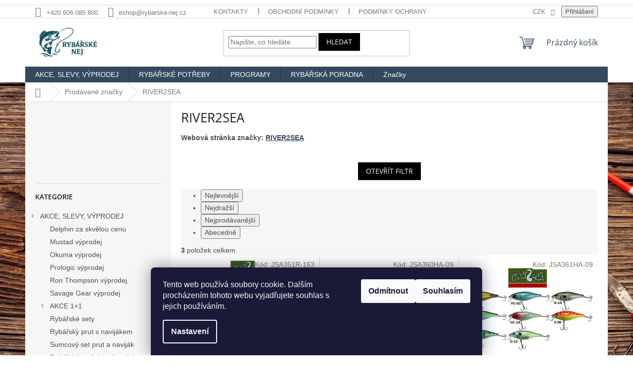

--- FILE ---
content_type: text/html; charset=utf-8
request_url: https://www.rybarske-nej.cz/znacka/river2sea/
body_size: 28728
content:
<!doctype html><html lang="cs" dir="ltr" class="header-background-light external-fonts-loaded"><head><meta charset="utf-8" /><meta name="viewport" content="width=device-width,initial-scale=1" /><title>River2Sea - Rybářské NEJ Bruntál</title><link rel="preconnect" href="https://cdn.myshoptet.com" /><link rel="dns-prefetch" href="https://cdn.myshoptet.com" /><link rel="preload" href="https://cdn.myshoptet.com/prj/dist/master/cms/libs/jquery/jquery-1.11.3.min.js" as="script" /><link href="https://cdn.myshoptet.com/prj/dist/master/cms/templates/frontend_templates/shared/css/font-face/open-sans.css" rel="stylesheet"><link href="https://cdn.myshoptet.com/prj/dist/master/shop/dist/font-shoptet-11.css.62c94c7785ff2cea73b2.css" rel="stylesheet"><script>
dataLayer = [];
dataLayer.push({'shoptet' : {
    "pageId": -24,
    "pageType": "article",
    "currency": "CZK",
    "currencyInfo": {
        "decimalSeparator": ",",
        "exchangeRate": 1,
        "priceDecimalPlaces": 2,
        "symbol": "K\u010d",
        "symbolLeft": 0,
        "thousandSeparator": " "
    },
    "language": "cs",
    "projectId": 116864,
    "cartInfo": {
        "id": null,
        "freeShipping": false,
        "freeShippingFrom": 1500,
        "leftToFreeGift": {
            "formattedPrice": "0 K\u010d",
            "priceLeft": 0
        },
        "freeGift": false,
        "leftToFreeShipping": {
            "priceLeft": 1500,
            "dependOnRegion": 0,
            "formattedPrice": "1 500 K\u010d"
        },
        "discountCoupon": [],
        "getNoBillingShippingPrice": {
            "withoutVat": 0,
            "vat": 0,
            "withVat": 0
        },
        "cartItems": [],
        "taxMode": "ORDINARY"
    },
    "cart": [],
    "customer": {
        "priceRatio": 1,
        "priceListId": 1,
        "groupId": null,
        "registered": false,
        "mainAccount": false
    }
}});
dataLayer.push({'cookie_consent' : {
    "marketing": "denied",
    "analytics": "denied"
}});
document.addEventListener('DOMContentLoaded', function() {
    shoptet.consent.onAccept(function(agreements) {
        if (agreements.length == 0) {
            return;
        }
        dataLayer.push({
            'cookie_consent' : {
                'marketing' : (agreements.includes(shoptet.config.cookiesConsentOptPersonalisation)
                    ? 'granted' : 'denied'),
                'analytics': (agreements.includes(shoptet.config.cookiesConsentOptAnalytics)
                    ? 'granted' : 'denied')
            },
            'event': 'cookie_consent'
        });
    });
});
</script>
<meta property="og:type" content="website"><meta property="og:site_name" content="rybarske-nej.cz"><meta property="og:url" content="https://www.rybarske-nej.cz/znacka/river2sea/"><meta property="og:title" content="River2Sea - Rybářské NEJ Bruntál"><meta name="author" content="Rybářské NEJ Bruntál"><meta name="web_author" content="Shoptet.cz"><meta name="dcterms.rightsHolder" content="www.rybarske-nej.cz"><meta name="robots" content="index,follow"><meta property="og:image" content="https://cdn.myshoptet.com/usr/www.rybarske-nej.cz/user/front_images/ogImage/hp.jpg?t=1769278540"><meta property="og:description" content="River2Sea - woblery na mořský i sladkovodní rybolov. Vše za skvělou cenu od Rybářské NEJ Bruntál."><meta name="description" content="River2Sea - woblery na mořský i sladkovodní rybolov. Vše za skvělou cenu od Rybářské NEJ Bruntál."><meta name="google-site-verification" content="GT-M63CZD2"><style>:root {--color-primary: #34495e;--color-primary-h: 210;--color-primary-s: 29%;--color-primary-l: 29%;--color-primary-hover: #2c3e50;--color-primary-hover-h: 210;--color-primary-hover-s: 29%;--color-primary-hover-l: 24%;--color-secondary: #95a5a6;--color-secondary-h: 184;--color-secondary-s: 9%;--color-secondary-l: 62%;--color-secondary-hover: #7f8c8d;--color-secondary-hover-h: 184;--color-secondary-hover-s: 6%;--color-secondary-hover-l: 53%;--color-tertiary: #000000;--color-tertiary-h: 0;--color-tertiary-s: 0%;--color-tertiary-l: 0%;--color-tertiary-hover: #000000;--color-tertiary-hover-h: 0;--color-tertiary-hover-s: 0%;--color-tertiary-hover-l: 0%;--color-header-background: #ffffff;--template-font: "sans-serif";--template-headings-font: "Open Sans";--header-background-url: none;--cookies-notice-background: #1A1937;--cookies-notice-color: #F8FAFB;--cookies-notice-button-hover: #f5f5f5;--cookies-notice-link-hover: #27263f;--templates-update-management-preview-mode-content: "Náhled aktualizací šablony je aktivní pro váš prohlížeč."}</style>
    
    <link href="https://cdn.myshoptet.com/prj/dist/master/shop/dist/main-11.less.5a24dcbbdabfd189c152.css" rel="stylesheet" />
                <link href="https://cdn.myshoptet.com/prj/dist/master/shop/dist/mobile-header-v1-11.less.1ee105d41b5f713c21aa.css" rel="stylesheet" />
    
    <script>var shoptet = shoptet || {};</script>
    <script src="https://cdn.myshoptet.com/prj/dist/master/shop/dist/main-3g-header.js.05f199e7fd2450312de2.js"></script>
<!-- User include --><!-- project html code header -->
<H5><FONT COLOR=white><strong><div style="text-align: center"></div></strong></FONT></H5>
<!-- Google tag (gtag.js) -->
<script async src="https://www.googletagmanager.com/gtag/js?id=GT-M63CZD2"></script>
<script>
  window.dataLayer = window.dataLayer || [];
  function gtag(){dataLayer.push(arguments);}
  gtag('js', new Date());

  gtag('config', 'GT-M63CZD2');
</script>

<script type="text/javascript">
var _hrq = _hrq || [];
    _hrq.push(['setKey', '5A15FA76F18DC8478C514F4577875E17']);
    _hrq.push(['setOrderId', 'CISLO_OBJEDNAVKY']);
    _hrq.push(['addProduct', 'NAZEV_PRODUKTU', 'CENA_ZA_KUS', 'POCET_KUSU', 'ITEM_ID']);
    _hrq.push(['addProduct', 'NAZEV_PRODUKTU', 'CENA_ZA_KUS', 'POCET_KUSU', 'ITEM_ID']);
    _hrq.push(['trackOrder']);

(function() {
    var ho = document.createElement('script'); ho.type = 'text/javascript'; ho.async = true;
    ho.src = 'https://im9.cz/js/ext/1-roi-async.js';
    var s = document.getElementsByTagName('script')[0]; s.parentNode.insertBefore(ho, s);
})();
</script>
<!-- /User include --><link rel="shortcut icon" href="/favicon.ico" type="image/x-icon" /><link rel="canonical" href="https://www.rybarske-nej.cz/znacka/river2sea/" /><style>/* custom background */@media (min-width: 992px) {body {background-position: left top;background-repeat: repeat !important;background-attachment: fixed;background-image: url('https://cdn.myshoptet.com/usr/www.rybarske-nej.cz/user/frontend_backgrounds/pozad___web1.jpg');}}</style>    <!-- Global site tag (gtag.js) - Google Analytics -->
    <script async src="https://www.googletagmanager.com/gtag/js?id=G-SRYX1P7VBN"></script>
    <script>
        
        window.dataLayer = window.dataLayer || [];
        function gtag(){dataLayer.push(arguments);}
        

                    console.debug('default consent data');

            gtag('consent', 'default', {"ad_storage":"denied","analytics_storage":"denied","ad_user_data":"denied","ad_personalization":"denied","wait_for_update":500});
            dataLayer.push({
                'event': 'default_consent'
            });
        
        gtag('js', new Date());

        
                gtag('config', 'G-SRYX1P7VBN', {"groups":"GA4","send_page_view":false,"content_group":"article","currency":"CZK","page_language":"cs"});
        
        
        
        
        
        
                    gtag('event', 'page_view', {"send_to":"GA4","page_language":"cs","content_group":"article","currency":"CZK"});
        
        
        
        
        
        
        
        
        
        
        
        
        
        document.addEventListener('DOMContentLoaded', function() {
            if (typeof shoptet.tracking !== 'undefined') {
                for (var id in shoptet.tracking.bannersList) {
                    gtag('event', 'view_promotion', {
                        "send_to": "UA",
                        "promotions": [
                            {
                                "id": shoptet.tracking.bannersList[id].id,
                                "name": shoptet.tracking.bannersList[id].name,
                                "position": shoptet.tracking.bannersList[id].position
                            }
                        ]
                    });
                }
            }

            shoptet.consent.onAccept(function(agreements) {
                if (agreements.length !== 0) {
                    console.debug('gtag consent accept');
                    var gtagConsentPayload =  {
                        'ad_storage': agreements.includes(shoptet.config.cookiesConsentOptPersonalisation)
                            ? 'granted' : 'denied',
                        'analytics_storage': agreements.includes(shoptet.config.cookiesConsentOptAnalytics)
                            ? 'granted' : 'denied',
                                                                                                'ad_user_data': agreements.includes(shoptet.config.cookiesConsentOptPersonalisation)
                            ? 'granted' : 'denied',
                        'ad_personalization': agreements.includes(shoptet.config.cookiesConsentOptPersonalisation)
                            ? 'granted' : 'denied',
                        };
                    console.debug('update consent data', gtagConsentPayload);
                    gtag('consent', 'update', gtagConsentPayload);
                    dataLayer.push(
                        { 'event': 'update_consent' }
                    );
                }
            });
        });
    </script>
</head><body class="desktop id--24 in-znacka template-11 type-manufacturer-detail multiple-columns-body columns-3 ums_forms_redesign--off ums_a11y_category_page--on ums_discussion_rating_forms--off ums_flags_display_unification--on ums_a11y_login--on mobile-header-version-1"><noscript>
    <style>
        #header {
            padding-top: 0;
            position: relative !important;
            top: 0;
        }
        .header-navigation {
            position: relative !important;
        }
        .overall-wrapper {
            margin: 0 !important;
        }
        body:not(.ready) {
            visibility: visible !important;
        }
    </style>
    <div class="no-javascript">
        <div class="no-javascript__title">Musíte změnit nastavení vašeho prohlížeče</div>
        <div class="no-javascript__text">Podívejte se na: <a href="https://www.google.com/support/bin/answer.py?answer=23852">Jak povolit JavaScript ve vašem prohlížeči</a>.</div>
        <div class="no-javascript__text">Pokud používáte software na blokování reklam, může být nutné povolit JavaScript z této stránky.</div>
        <div class="no-javascript__text">Děkujeme.</div>
    </div>
</noscript>

        <div id="fb-root"></div>
        <script>
            window.fbAsyncInit = function() {
                FB.init({
                    autoLogAppEvents : true,
                    xfbml            : true,
                    version          : 'v24.0'
                });
            };
        </script>
        <script async defer crossorigin="anonymous" src="https://connect.facebook.net/cs_CZ/sdk.js#xfbml=1&version=v24.0"></script>    <div class="siteCookies siteCookies--bottom siteCookies--dark js-siteCookies" role="dialog" data-testid="cookiesPopup" data-nosnippet>
        <div class="siteCookies__form">
            <div class="siteCookies__content">
                <div class="siteCookies__text">
                    Tento web používá soubory cookie. Dalším procházením tohoto webu vyjadřujete souhlas s jejich používáním.
                </div>
                <p class="siteCookies__links">
                    <button class="siteCookies__link js-cookies-settings" aria-label="Nastavení cookies" data-testid="cookiesSettings">Nastavení</button>
                </p>
            </div>
            <div class="siteCookies__buttonWrap">
                                    <button class="siteCookies__button js-cookiesConsentSubmit" value="reject" aria-label="Odmítnout cookies" data-testid="buttonCookiesReject">Odmítnout</button>
                                <button class="siteCookies__button js-cookiesConsentSubmit" value="all" aria-label="Přijmout cookies" data-testid="buttonCookiesAccept">Souhlasím</button>
            </div>
        </div>
        <script>
            document.addEventListener("DOMContentLoaded", () => {
                const siteCookies = document.querySelector('.js-siteCookies');
                document.addEventListener("scroll", shoptet.common.throttle(() => {
                    const st = document.documentElement.scrollTop;
                    if (st > 1) {
                        siteCookies.classList.add('siteCookies--scrolled');
                    } else {
                        siteCookies.classList.remove('siteCookies--scrolled');
                    }
                }, 100));
            });
        </script>
    </div>
<a href="#content" class="skip-link sr-only">Přejít na obsah</a><div class="overall-wrapper"><div class="user-action"><div class="container">
    <div class="user-action-in">
                    <div id="login" class="user-action-login popup-widget login-widget" role="dialog" aria-labelledby="loginHeading">
        <div class="popup-widget-inner">
                            <h2 id="loginHeading">Přihlášení k vašemu účtu</h2><div id="customerLogin"><form action="/action/Customer/Login/" method="post" id="formLoginIncluded" class="csrf-enabled formLogin" data-testid="formLogin"><input type="hidden" name="referer" value="" /><div class="form-group"><div class="input-wrapper email js-validated-element-wrapper no-label"><input type="email" name="email" class="form-control" autofocus placeholder="E-mailová adresa (např. jan@novak.cz)" data-testid="inputEmail" autocomplete="email" required /></div></div><div class="form-group"><div class="input-wrapper password js-validated-element-wrapper no-label"><input type="password" name="password" class="form-control" placeholder="Heslo" data-testid="inputPassword" autocomplete="current-password" required /><span class="no-display">Nemůžete vyplnit toto pole</span><input type="text" name="surname" value="" class="no-display" /></div></div><div class="form-group"><div class="login-wrapper"><button type="submit" class="btn btn-secondary btn-text btn-login" data-testid="buttonSubmit">Přihlásit se</button><div class="password-helper"><a href="/registrace/" data-testid="signup" rel="nofollow">Nová registrace</a><a href="/klient/zapomenute-heslo/" rel="nofollow">Zapomenuté heslo</a></div></div></div></form>
</div>                    </div>
    </div>

                            <div id="cart-widget" class="user-action-cart popup-widget cart-widget loader-wrapper" data-testid="popupCartWidget" role="dialog" aria-hidden="true">
    <div class="popup-widget-inner cart-widget-inner place-cart-here">
        <div class="loader-overlay">
            <div class="loader"></div>
        </div>
    </div>

    <div class="cart-widget-button">
        <a href="/kosik/" class="btn btn-conversion" id="continue-order-button" rel="nofollow" data-testid="buttonNextStep">Pokračovat do košíku</a>
    </div>
</div>
            </div>
</div>
</div><div class="top-navigation-bar" data-testid="topNavigationBar">

    <div class="container">

        <div class="top-navigation-contacts">
            <strong>Zákaznická podpora:</strong><a href="tel:+420606085800" class="project-phone" aria-label="Zavolat na +420606085800" data-testid="contactboxPhone"><span>+420 606 085 800</span></a><a href="mailto:eshop@rybarske-nej.cz" class="project-email" data-testid="contactboxEmail"><span>eshop@rybarske-nej.cz</span></a>        </div>

                            <div class="top-navigation-menu">
                <div class="top-navigation-menu-trigger"></div>
                <ul class="top-navigation-bar-menu">
                                            <li class="top-navigation-menu-item-29">
                            <a href="/kontakty/">Kontakty</a>
                        </li>
                                            <li class="top-navigation-menu-item-39">
                            <a href="/obchodni-podminky/">Obchodní podmínky</a>
                        </li>
                                            <li class="top-navigation-menu-item-1932">
                            <a href="/podminky-ochrany-osobnich-udaju/">Podmínky ochrany osobních údajů</a>
                        </li>
                                            <li class="top-navigation-menu-item-2051">
                            <a href="/reklamace/">Reklamace</a>
                        </li>
                                            <li class="top-navigation-menu-item-2045">
                            <a href="/slovnik-pojmu/">Slovník pojmů</a>
                        </li>
                                    </ul>
                <ul class="top-navigation-bar-menu-helper"></ul>
            </div>
        
        <div class="top-navigation-tools top-navigation-tools--language">
            <div class="responsive-tools">
                <a href="#" class="toggle-window" data-target="search" aria-label="Hledat" data-testid="linkSearchIcon"></a>
                                                            <a href="#" class="toggle-window" data-target="login"></a>
                                                    <a href="#" class="toggle-window" data-target="navigation" aria-label="Menu" data-testid="hamburgerMenu"></a>
            </div>
                <div class="dropdown">
        <span>Ceny v:</span>
        <button id="topNavigationDropdown" type="button" data-toggle="dropdown" aria-haspopup="true" aria-expanded="false">
            CZK
            <span class="caret"></span>
        </button>
        <ul class="dropdown-menu" aria-labelledby="topNavigationDropdown"><li><a href="/action/Currency/changeCurrency/?currencyCode=CZK" rel="nofollow">CZK</a></li><li><a href="/action/Currency/changeCurrency/?currencyCode=EUR" rel="nofollow">EUR</a></li></ul>
    </div>
            <button class="top-nav-button top-nav-button-login toggle-window" type="button" data-target="login" aria-haspopup="dialog" aria-controls="login" aria-expanded="false" data-testid="signin"><span>Přihlášení</span></button>        </div>

    </div>

</div>
<header id="header"><div class="container navigation-wrapper">
    <div class="header-top">
        <div class="site-name-wrapper">
            <div class="site-name"><a href="/" data-testid="linkWebsiteLogo"><img src="https://cdn.myshoptet.com/usr/www.rybarske-nej.cz/user/logos/80152b5e-d271-45ae-b212-f7c1077b25a9.jpg" alt="Rybářské NEJ Bruntál" fetchpriority="low" /></a></div>        </div>
        <div class="search" itemscope itemtype="https://schema.org/WebSite">
            <meta itemprop="headline" content="Prodávané značky"/><meta itemprop="url" content="https://www.rybarske-nej.cz"/><meta itemprop="text" content="River2Sea - woblery na mořský i sladkovodní rybolov. Vše za skvělou cenu od Rybářské NEJ Bruntál."/>            <form action="/action/ProductSearch/prepareString/" method="post"
    id="formSearchForm" class="search-form compact-form js-search-main"
    itemprop="potentialAction" itemscope itemtype="https://schema.org/SearchAction" data-testid="searchForm">
    <fieldset>
        <meta itemprop="target"
            content="https://www.rybarske-nej.cz/vyhledavani/?string={string}"/>
        <input type="hidden" name="language" value="cs"/>
        
            
<input
    type="search"
    name="string"
        class="query-input form-control search-input js-search-input"
    placeholder="Napište, co hledáte"
    autocomplete="off"
    required
    itemprop="query-input"
    aria-label="Vyhledávání"
    data-testid="searchInput"
>
            <button type="submit" class="btn btn-default" data-testid="searchBtn">Hledat</button>
        
    </fieldset>
</form>
        </div>
        <div class="navigation-buttons">
                
    <a href="/kosik/" class="btn btn-icon toggle-window cart-count" data-target="cart" data-hover="true" data-redirect="true" data-testid="headerCart" rel="nofollow" aria-haspopup="dialog" aria-expanded="false" aria-controls="cart-widget">
        
                <span class="sr-only">Nákupní košík</span>
        
            <span class="cart-price visible-lg-inline-block" data-testid="headerCartPrice">
                                    Prázdný košík                            </span>
        
    
            </a>
        </div>
    </div>
    <nav id="navigation" aria-label="Hlavní menu" data-collapsible="true"><div class="navigation-in menu"><ul class="menu-level-1" role="menubar" data-testid="headerMenuItems"><li class="menu-item-697 ext" role="none"><a href="/akce-slevy-vyprodej/" data-testid="headerMenuItem" role="menuitem" aria-haspopup="true" aria-expanded="false"><b>AKCE, SLEVY, VÝPRODEJ</b><span class="submenu-arrow"></span></a><ul class="menu-level-2" aria-label="AKCE, SLEVY, VÝPRODEJ" tabindex="-1" role="menu"><li class="menu-item-2112" role="none"><div class="menu-no-image"><a href="/delphin-za-skvelou-cenu/" data-testid="headerMenuItem" role="menuitem"><span>Delphin za skvělou cenu</span></a>
                        </div></li><li class="menu-item-1854" role="none"><div class="menu-no-image"><a href="/mustad-vyprodej/" data-testid="headerMenuItem" role="menuitem"><span>Mustad výprodej</span></a>
                        </div></li><li class="menu-item-1070" role="none"><div class="menu-no-image"><a href="/okuma-vyprodej/" data-testid="headerMenuItem" role="menuitem"><span>Okuma výprodej</span></a>
                        </div></li><li class="menu-item-1064" role="none"><div class="menu-no-image"><a href="/prologic-vyprodej/" data-testid="headerMenuItem" role="menuitem"><span>Prologic výprodej</span></a>
                        </div></li><li class="menu-item-1618" role="none"><div class="menu-no-image"><a href="/ron-thompson-vyprodej/" data-testid="headerMenuItem" role="menuitem"><span>Ron Thompson výprodej</span></a>
                        </div></li><li class="menu-item-1511" role="none"><div class="menu-no-image"><a href="/savage-gear-vyprodej/" data-testid="headerMenuItem" role="menuitem"><span>Savage Gear výprodej</span></a>
                        </div></li><li class="menu-item-1076 has-third-level" role="none"><div class="menu-no-image"><a href="/akce-1-1/" data-testid="headerMenuItem" role="menuitem"><span>AKCE 1+1</span></a>
                                                    <ul class="menu-level-3" role="menu">
                                                                    <li class="menu-item-1445" role="none">
                                        <a href="/pruty-1-1/" data-testid="headerMenuItem" role="menuitem">
                                            Pruty 1+1</a>,                                    </li>
                                                                    <li class="menu-item-1448" role="none">
                                        <a href="/teleskopicke-pruty-1-1/" data-testid="headerMenuItem" role="menuitem">
                                            Teleskopické pruty 1+1</a>,                                    </li>
                                                                    <li class="menu-item-1451" role="none">
                                        <a href="/kaprove-pruty-1-1/" data-testid="headerMenuItem" role="menuitem">
                                            Kaprové pruty 1+1</a>,                                    </li>
                                                                    <li class="menu-item-1454" role="none">
                                        <a href="/navijaky-1-1/" data-testid="headerMenuItem" role="menuitem">
                                            Navijáky 1+1</a>,                                    </li>
                                                                    <li class="menu-item-1460" role="none">
                                        <a href="/signalizatory-zaberu-1-1/" data-testid="headerMenuItem" role="menuitem">
                                            Signalizátory záběru 1+1</a>,                                    </li>
                                                                    <li class="menu-item-1457" role="none">
                                        <a href="/rybarske-potreby-1-1/" data-testid="headerMenuItem" role="menuitem">
                                            Rybářské potřeby 1+1</a>                                    </li>
                                                            </ul>
                        </div></li><li class="menu-item-1082" role="none"><div class="menu-no-image"><a href="/rybarske-sety/" data-testid="headerMenuItem" role="menuitem"><span>Rybářské sety</span></a>
                        </div></li><li class="menu-item-1079" role="none"><div class="menu-no-image"><a href="/rybarsky-prut-s-navijakem/" data-testid="headerMenuItem" role="menuitem"><span>Rybářský prut s navijákem</span></a>
                        </div></li><li class="menu-item-1463" role="none"><div class="menu-no-image"><a href="/sumcovy-set-prut-a-navijak/" data-testid="headerMenuItem" role="menuitem"><span>Sumcový set prut a naviják</span></a>
                        </div></li><li class="menu-item-1085" role="none"><div class="menu-no-image"><a href="/rybarske-potreby-vyprodej/" data-testid="headerMenuItem" role="menuitem"><span>Rybářské potřeby výprodej</span></a>
                        </div></li></ul></li>
<li class="menu-item-674 ext" role="none"><a href="/rybarske-potreby/" data-testid="headerMenuItem" role="menuitem" aria-haspopup="true" aria-expanded="false"><b>RYBÁŘSKÉ POTŘEBY</b><span class="submenu-arrow"></span></a><ul class="menu-level-2" aria-label="RYBÁŘSKÉ POTŘEBY" tabindex="-1" role="menu"><li class="menu-item-703 has-third-level" role="none"><div class="menu-no-image"><a href="/rybarske-pruty/" data-testid="headerMenuItem" role="menuitem"><span>Rybářské pruty</span></a>
                                                    <ul class="menu-level-3" role="menu">
                                                                    <li class="menu-item-887" role="none">
                                        <a href="/bolognesove-pruty/" data-testid="headerMenuItem" role="menuitem">
                                            Bolognesové pruty</a>,                                    </li>
                                                                    <li class="menu-item-881" role="none">
                                        <a href="/feederove-pruty/" data-testid="headerMenuItem" role="menuitem">
                                            Feederové pruty</a>,                                    </li>
                                                                    <li class="menu-item-863" role="none">
                                        <a href="/kaprove-pruty/" data-testid="headerMenuItem" role="menuitem">
                                            Kaprové pruty</a>,                                    </li>
                                                                    <li class="menu-item-884" role="none">
                                        <a href="/matchove-pruty/" data-testid="headerMenuItem" role="menuitem">
                                            Matchové pruty</a>,                                    </li>
                                                                    <li class="menu-item-893" role="none">
                                        <a href="/morske-pruty/" data-testid="headerMenuItem" role="menuitem">
                                            Mořské pruty</a>,                                    </li>
                                                                    <li class="menu-item-890" role="none">
                                        <a href="/muskarske-pruty/" data-testid="headerMenuItem" role="menuitem">
                                            Muškařské pruty</a>,                                    </li>
                                                                    <li class="menu-item-878" role="none">
                                        <a href="/pickerove-pruty/" data-testid="headerMenuItem" role="menuitem">
                                            Pickerové pruty</a>,                                    </li>
                                                                    <li class="menu-item-869" role="none">
                                        <a href="/privlacove-pruty/" data-testid="headerMenuItem" role="menuitem">
                                            Přívlačové pruty</a>,                                    </li>
                                                                    <li class="menu-item-899" role="none">
                                        <a href="/rybarske-bice/" data-testid="headerMenuItem" role="menuitem">
                                            Rybářské biče</a>,                                    </li>
                                                                    <li class="menu-item-1651" role="none">
                                        <a href="/spodove-pruty/" data-testid="headerMenuItem" role="menuitem">
                                            Spodové pruty</a>,                                    </li>
                                                                    <li class="menu-item-875" role="none">
                                        <a href="/sumcove-pruty/" data-testid="headerMenuItem" role="menuitem">
                                            Sumcové pruty</a>,                                    </li>
                                                                    <li class="menu-item-866" role="none">
                                        <a href="/surfove-pruty/" data-testid="headerMenuItem" role="menuitem">
                                            Surfové pruty</a>,                                    </li>
                                                                    <li class="menu-item-872" role="none">
                                        <a href="/stikove-pruty-na-vyvesenou/" data-testid="headerMenuItem" role="menuitem">
                                            Štikové pruty na vyvěšenou</a>,                                    </li>
                                                                    <li class="menu-item-860" role="none">
                                        <a href="/teleskopicke-pruty/" data-testid="headerMenuItem" role="menuitem">
                                            Teleskopické pruty</a>,                                    </li>
                                                                    <li class="menu-item-1902" role="none">
                                        <a href="/pruty-na-dirky/" data-testid="headerMenuItem" role="menuitem">
                                            Pruty na dírky</a>,                                    </li>
                                                                    <li class="menu-item-905" role="none">
                                        <a href="/spicky-na-pruty/" data-testid="headerMenuItem" role="menuitem">
                                            Špičky na pruty</a>,                                    </li>
                                                                    <li class="menu-item-902" role="none">
                                        <a href="/nahradni-ocka-na-pruty/" data-testid="headerMenuItem" role="menuitem">
                                            Náhradní očka na pruty</a>,                                    </li>
                                                                    <li class="menu-item-1979" role="none">
                                        <a href="/pasky-na-pruty/" data-testid="headerMenuItem" role="menuitem">
                                            Pásky na pruty</a>                                    </li>
                                                            </ul>
                        </div></li><li class="menu-item-706 has-third-level" role="none"><div class="menu-no-image"><a href="/rybarske-navijaky/" data-testid="headerMenuItem" role="menuitem"><span>Rybářské navijáky</span></a>
                                                    <ul class="menu-level-3" role="menu">
                                                                    <li class="menu-item-929" role="none">
                                        <a href="/kaprove-navijaky/" data-testid="headerMenuItem" role="menuitem">
                                            Kaprové navijáky</a>,                                    </li>
                                                                    <li class="menu-item-908" role="none">
                                        <a href="/muskarske-navijaky/" data-testid="headerMenuItem" role="menuitem">
                                            Muškařské navijáky</a>,                                    </li>
                                                                    <li class="menu-item-923" role="none">
                                        <a href="/multiplikatory/" data-testid="headerMenuItem" role="menuitem">
                                            Multiplikátory</a>,                                    </li>
                                                                    <li class="menu-item-926" role="none">
                                        <a href="/navijaky-s-bojovou-brzdou/" data-testid="headerMenuItem" role="menuitem">
                                            Navijáky s bojovou brzdou</a>,                                    </li>
                                                                    <li class="menu-item-914" role="none">
                                        <a href="/navijaky-s-predni-brzdou/" data-testid="headerMenuItem" role="menuitem">
                                            Navijáky s přední brzdou</a>,                                    </li>
                                                                    <li class="menu-item-917" role="none">
                                        <a href="/navijaky-se-zadni-brzdou/" data-testid="headerMenuItem" role="menuitem">
                                            Navijáky se zadní brzdou</a>,                                    </li>
                                                                    <li class="menu-item-920" role="none">
                                        <a href="/navijaky-s-volnobeznou-brzdou/" data-testid="headerMenuItem" role="menuitem">
                                            Navijáky s volnoběžnou brzdou</a>,                                    </li>
                                                                    <li class="menu-item-911" role="none">
                                        <a href="/privlacove-navijaky/" data-testid="headerMenuItem" role="menuitem">
                                            Přívlačové navijáky</a>,                                    </li>
                                                                    <li class="menu-item-932" role="none">
                                        <a href="/sumcove-navijaky/" data-testid="headerMenuItem" role="menuitem">
                                            Sumcové navijáky</a>,                                    </li>
                                                                    <li class="menu-item-935" role="none">
                                        <a href="/nahradni-civky-na-navijaky/" data-testid="headerMenuItem" role="menuitem">
                                            Náhradní cívky na navijáky</a>,                                    </li>
                                                                    <li class="menu-item-938" role="none">
                                        <a href="/prislusenstvi-k-navijakum/" data-testid="headerMenuItem" role="menuitem">
                                            Příslušenství k navijákům</a>                                    </li>
                                                            </ul>
                        </div></li><li class="menu-item-712 has-third-level" role="none"><div class="menu-no-image"><a href="/batohy-tasky-ledvinky-pouzdra/" data-testid="headerMenuItem" role="menuitem"><span>Batohy, tašky, ledvinky, pouzdra</span></a>
                                                    <ul class="menu-level-3" role="menu">
                                                                    <li class="menu-item-941" role="none">
                                        <a href="/rybarske-batohy/" data-testid="headerMenuItem" role="menuitem">
                                            Rybářské batohy</a>,                                    </li>
                                                                    <li class="menu-item-944" role="none">
                                        <a href="/rybarske-tasky/" data-testid="headerMenuItem" role="menuitem">
                                            Rybářské tašky</a>,                                    </li>
                                                                    <li class="menu-item-947" role="none">
                                        <a href="/ledvinky-kolem-pasu/" data-testid="headerMenuItem" role="menuitem">
                                            Ledvinky kolem pasu</a>,                                    </li>
                                                                    <li class="menu-item-950" role="none">
                                        <a href="/rybarske-pouzdra/" data-testid="headerMenuItem" role="menuitem">
                                            Rybářské pouzdra</a>                                    </li>
                                                            </ul>
                        </div></li><li class="menu-item-709 has-third-level" role="none"><div class="menu-no-image"><a href="/bivaky-pristresky/" data-testid="headerMenuItem" role="menuitem"><span>Bivaky, přístřešky</span></a>
                                                    <ul class="menu-level-3" role="menu">
                                                                    <li class="menu-item-1262" role="none">
                                        <a href="/bivaky/" data-testid="headerMenuItem" role="menuitem">
                                            Bivaky</a>,                                    </li>
                                                                    <li class="menu-item-1268" role="none">
                                        <a href="/brolly/" data-testid="headerMenuItem" role="menuitem">
                                            Brolly</a>,                                    </li>
                                                                    <li class="menu-item-1265" role="none">
                                        <a href="/pristresky/" data-testid="headerMenuItem" role="menuitem">
                                            Přístřešky</a>,                                    </li>
                                                                    <li class="menu-item-1271" role="none">
                                        <a href="/kotvici-koliky-do-zeme/" data-testid="headerMenuItem" role="menuitem">
                                            Kotvící kolíky do země</a>,                                    </li>
                                                                    <li class="menu-item-1812" role="none">
                                        <a href="/topeni-do-bivaku/" data-testid="headerMenuItem" role="menuitem">
                                            Topení do bivaku</a>,                                    </li>
                                                                    <li class="menu-item-1830" role="none">
                                        <a href="/zimni-prehozy-na-bivaky/" data-testid="headerMenuItem" role="menuitem">
                                            Zimní přehozy na bivaky</a>                                    </li>
                                                            </ul>
                        </div></li><li class="menu-item-755 has-third-level" role="none"><div class="menu-no-image"><a href="/boilies-pelety-nastrahy/" data-testid="headerMenuItem" role="menuitem"><span>Boilies, pelety, nástrahy</span></a>
                                                    <ul class="menu-level-3" role="menu">
                                                                    <li class="menu-item-980" role="none">
                                        <a href="/boilies/" data-testid="headerMenuItem" role="menuitem">
                                            Boilies</a>,                                    </li>
                                                                    <li class="menu-item-2120" role="none">
                                        <a href="/boilies-v-dipu/" data-testid="headerMenuItem" role="menuitem">
                                            Boilies v Dipu</a>,                                    </li>
                                                                    <li class="menu-item-971" role="none">
                                        <a href="/plovouci-boilies/" data-testid="headerMenuItem" role="menuitem">
                                            Plovoucí boilies</a>,                                    </li>
                                                                    <li class="menu-item-977" role="none">
                                        <a href="/krmne-boilies/" data-testid="headerMenuItem" role="menuitem">
                                            Krmné boilies</a>,                                    </li>
                                                                    <li class="menu-item-974" role="none">
                                        <a href="/rohlikove-boilies/" data-testid="headerMenuItem" role="menuitem">
                                            Rohlíkové boilies</a>,                                    </li>
                                                                    <li class="menu-item-986" role="none">
                                        <a href="/extrudy-puffi/" data-testid="headerMenuItem" role="menuitem">
                                            Extrudy, puffi</a>,                                    </li>
                                                                    <li class="menu-item-989" role="none">
                                        <a href="/pelety/" data-testid="headerMenuItem" role="menuitem">
                                            Pelety</a>,                                    </li>
                                                                    <li class="menu-item-992" role="none">
                                        <a href="/kukurice-nakladane/" data-testid="headerMenuItem" role="menuitem">
                                            Kukuřice nakládané</a>,                                    </li>
                                                                    <li class="menu-item-995" role="none">
                                        <a href="/tygri-orech/" data-testid="headerMenuItem" role="menuitem">
                                            Tygří ořech</a>,                                    </li>
                                                                    <li class="menu-item-998" role="none">
                                        <a href="/umele-nastrahy/" data-testid="headerMenuItem" role="menuitem">
                                            Umělé nástrahy</a>,                                    </li>
                                                                    <li class="menu-item-1001" role="none">
                                        <a href="/dipy-boostery-tekute-potravy/" data-testid="headerMenuItem" role="menuitem">
                                            Dipy, boostery, tekuté potravy</a>,                                    </li>
                                                                    <li class="menu-item-1741" role="none">
                                        <a href="/obalovaci-pasty/" data-testid="headerMenuItem" role="menuitem">
                                            Obalovací pasty</a>,                                    </li>
                                                                    <li class="menu-item-1926" role="none">
                                        <a href="/suroviny-pro-vyrobu-boilies/" data-testid="headerMenuItem" role="menuitem">
                                            Suroviny pro výrobu boilies</a>                                    </li>
                                                            </ul>
                        </div></li><li class="menu-item-752 has-third-level" role="none"><div class="menu-no-image"><a href="/krmeni-pro-ryby-partikl-vnadici-smesi/" data-testid="headerMenuItem" role="menuitem"><span>Krmení pro ryby, partikl, vnadící směsi</span></a>
                                                    <ul class="menu-level-3" role="menu">
                                                                    <li class="menu-item-1208" role="none">
                                        <a href="/krmitkove-smesi/" data-testid="headerMenuItem" role="menuitem">
                                            Krmítkové směsi</a>,                                    </li>
                                                                    <li class="menu-item-983" role="none">
                                        <a href="/partikl/" data-testid="headerMenuItem" role="menuitem">
                                            Partikl</a>                                    </li>
                                                            </ul>
                        </div></li><li class="menu-item-715 has-third-level" role="none"><div class="menu-no-image"><a href="/brodici-kalhoty-holinky/" data-testid="headerMenuItem" role="menuitem"><span>Brodící kalhoty, holínky</span></a>
                                                    <ul class="menu-level-3" role="menu">
                                                                    <li class="menu-item-1022" role="none">
                                        <a href="/brodici-kalhoty/" data-testid="headerMenuItem" role="menuitem">
                                            Brodící kalhoty</a>,                                    </li>
                                                                    <li class="menu-item-1034" role="none">
                                        <a href="/neoprenove-brodici-kalhoty/" data-testid="headerMenuItem" role="menuitem">
                                            Neoprenové brodící kalhoty</a>,                                    </li>
                                                                    <li class="menu-item-1037" role="none">
                                        <a href="/brodici-holinky/" data-testid="headerMenuItem" role="menuitem">
                                            Brodící holínky</a>,                                    </li>
                                                                    <li class="menu-item-1025" role="none">
                                        <a href="/brodici-boty/" data-testid="headerMenuItem" role="menuitem">
                                            Brodící boty</a>                                    </li>
                                                            </ul>
                        </div></li><li class="menu-item-718 has-third-level" role="none"><div class="menu-no-image"><a href="/celovky-a-svitilny/" data-testid="headerMenuItem" role="menuitem"><span>Čelovky a svítilny</span></a>
                                                    <ul class="menu-level-3" role="menu">
                                                                    <li class="menu-item-1469" role="none">
                                        <a href="/celovky/" data-testid="headerMenuItem" role="menuitem">
                                            Čelovky</a>,                                    </li>
                                                                    <li class="menu-item-1472" role="none">
                                        <a href="/svitilny/" data-testid="headerMenuItem" role="menuitem">
                                            Svítilny</a>                                    </li>
                                                            </ul>
                        </div></li><li class="menu-item-728" role="none"><div class="menu-no-image"><a href="/darky-pro-rybare/" data-testid="headerMenuItem" role="menuitem"><span>Dárky pro rybáře</span></a>
                        </div></li><li class="menu-item-1088" role="none"><div class="menu-no-image"><a href="/darkove-poukazy/" data-testid="headerMenuItem" role="menuitem"><span>Dárkové poukazy</span></a>
                        </div></li><li class="menu-item-1963" role="none"><div class="menu-no-image"><a href="/rybarske-samolepky/" data-testid="headerMenuItem" role="menuitem"><span>Rybářské samolepky</span></a>
                        </div></li><li class="menu-item-2079" role="none"><div class="menu-no-image"><a href="/dalekohledy/" data-testid="headerMenuItem" role="menuitem"><span>Dalekohledy</span></a>
                        </div></li><li class="menu-item-734 has-third-level" role="none"><div class="menu-no-image"><a href="/destniky/" data-testid="headerMenuItem" role="menuitem"><span>Deštníky</span></a>
                                                    <ul class="menu-level-3" role="menu">
                                                                    <li class="menu-item-1031" role="none">
                                        <a href="/rybarske-destniky/" data-testid="headerMenuItem" role="menuitem">
                                            Rybářské deštníky</a>,                                    </li>
                                                                    <li class="menu-item-1016" role="none">
                                        <a href="/rybarske-destniky-s-bocnici/" data-testid="headerMenuItem" role="menuitem">
                                            Rybářské deštníky s bočnicí</a>,                                    </li>
                                                                    <li class="menu-item-1028" role="none">
                                        <a href="/stojany-na-destniky/" data-testid="headerMenuItem" role="menuitem">
                                            Stojany na deštníky</a>                                    </li>
                                                            </ul>
                        </div></li><li class="menu-item-731 has-third-level" role="none"><div class="menu-no-image"><a href="/detske-rybarske-sady-a-sety/" data-testid="headerMenuItem" role="menuitem"><span>Dětské rybářské sady a sety</span></a>
                                                    <ul class="menu-level-3" role="menu">
                                                                    <li class="menu-item-1091" role="none">
                                        <a href="/detsky-rybarsky-prut/" data-testid="headerMenuItem" role="menuitem">
                                            Dětský rybářský prut</a>,                                    </li>
                                                                    <li class="menu-item-1094" role="none">
                                        <a href="/detsky-rybarsky-prut-s-navijakem/" data-testid="headerMenuItem" role="menuitem">
                                            Dětský rybářský prut s navijákem</a>,                                    </li>
                                                                    <li class="menu-item-1097" role="none">
                                        <a href="/detske-pruty-na-ryby-sety/" data-testid="headerMenuItem" role="menuitem">
                                            Dětské pruty na ryby - sety</a>                                    </li>
                                                            </ul>
                        </div></li><li class="menu-item-737" role="none"><div class="menu-no-image"><a href="/echoloty-sonary/" data-testid="headerMenuItem" role="menuitem"><span>Echoloty, sonary</span></a>
                        </div></li><li class="menu-item-764" role="none"><div class="menu-no-image"><a href="/elektromotory/" data-testid="headerMenuItem" role="menuitem"><span>Elektromotory</span></a>
                        </div></li><li class="menu-item-743 has-third-level" role="none"><div class="menu-no-image"><a href="/karabinky-obratliky-krouzky/" data-testid="headerMenuItem" role="menuitem"><span>Karabinky, obratlíky, kroužky</span></a>
                                                    <ul class="menu-level-3" role="menu">
                                                                    <li class="menu-item-1004" role="none">
                                        <a href="/karabinky/" data-testid="headerMenuItem" role="menuitem">
                                            Karabinky</a>,                                    </li>
                                                                    <li class="menu-item-1007" role="none">
                                        <a href="/obratliky/" data-testid="headerMenuItem" role="menuitem">
                                            Obratlíky</a>,                                    </li>
                                                                    <li class="menu-item-1729" role="none">
                                        <a href="/obratliky-s-karabinkou/" data-testid="headerMenuItem" role="menuitem">
                                            Obratlíky s karabinkou</a>,                                    </li>
                                                                    <li class="menu-item-1010" role="none">
                                        <a href="/gumove-koralky/" data-testid="headerMenuItem" role="menuitem">
                                            Gumové korálky</a>,                                    </li>
                                                                    <li class="menu-item-1013" role="none">
                                        <a href="/krouzky/" data-testid="headerMenuItem" role="menuitem">
                                            Kroužky</a>                                    </li>
                                                            </ul>
                        </div></li><li class="menu-item-746" role="none"><div class="menu-no-image"><a href="/kbeliky-sita/" data-testid="headerMenuItem" role="menuitem"><span>Kbelíky, síta</span></a>
                        </div></li><li class="menu-item-794 has-third-level" role="none"><div class="menu-no-image"><a href="/kempingove-vybaveni/" data-testid="headerMenuItem" role="menuitem"><span>Kempingové vybavení</span></a>
                                                    <ul class="menu-level-3" role="menu">
                                                                    <li class="menu-item-1130" role="none">
                                        <a href="/rybarske-bivaky-a-pristresky/" data-testid="headerMenuItem" role="menuitem">
                                            Rybářské bivaky a přístřešky</a>,                                    </li>
                                                                    <li class="menu-item-1127" role="none">
                                        <a href="/destniky-rybarske/" data-testid="headerMenuItem" role="menuitem">
                                            Deštníky rybářské</a>,                                    </li>
                                                                    <li class="menu-item-1169" role="none">
                                        <a href="/stanove-koliky/" data-testid="headerMenuItem" role="menuitem">
                                            Stanové kolíky</a>,                                    </li>
                                                                    <li class="menu-item-1136" role="none">
                                        <a href="/lehatka/" data-testid="headerMenuItem" role="menuitem">
                                            Lehátka</a>,                                    </li>
                                                                    <li class="menu-item-1154" role="none">
                                        <a href="/spacaky/" data-testid="headerMenuItem" role="menuitem">
                                            Spacáky</a>,                                    </li>
                                                                    <li class="menu-item-1163" role="none">
                                        <a href="/baterky/" data-testid="headerMenuItem" role="menuitem">
                                            Baterky</a>,                                    </li>
                                                                    <li class="menu-item-1145" role="none">
                                        <a href="/celove-svitilny/" data-testid="headerMenuItem" role="menuitem">
                                            Čelové svítilny</a>,                                    </li>
                                                                    <li class="menu-item-1148" role="none">
                                        <a href="/lampy/" data-testid="headerMenuItem" role="menuitem">
                                            Lampy</a>,                                    </li>
                                                                    <li class="menu-item-1133" role="none">
                                        <a href="/kempingove-zidle-kresla/" data-testid="headerMenuItem" role="menuitem">
                                            Kempingové židle, křesla</a>,                                    </li>
                                                                    <li class="menu-item-1160" role="none">
                                        <a href="/kempingove-nadobi/" data-testid="headerMenuItem" role="menuitem">
                                            Kempingové nádobí</a>,                                    </li>
                                                                    <li class="menu-item-1523" role="none">
                                        <a href="/prepravni-voziky/" data-testid="headerMenuItem" role="menuitem">
                                            Přepravní vozíky</a>,                                    </li>
                                                                    <li class="menu-item-1139" role="none">
                                        <a href="/rybarske-stolky/" data-testid="headerMenuItem" role="menuitem">
                                            Rybářské stolky</a>,                                    </li>
                                                                    <li class="menu-item-1151" role="none">
                                        <a href="/udirny-grily/" data-testid="headerMenuItem" role="menuitem">
                                            Udírny, grily</a>,                                    </li>
                                                                    <li class="menu-item-1142" role="none">
                                        <a href="/varice/" data-testid="headerMenuItem" role="menuitem">
                                            Vařiče</a>,                                    </li>
                                                                    <li class="menu-item-1166" role="none">
                                        <a href="/plynove-kartuse/" data-testid="headerMenuItem" role="menuitem">
                                            Plynové kartuše</a>,                                    </li>
                                                                    <li class="menu-item-1157" role="none">
                                        <a href="/teplomety-a-ohrivace/" data-testid="headerMenuItem" role="menuitem">
                                            Teplomety a ohřívače</a>,                                    </li>
                                                                    <li class="menu-item-2083" role="none">
                                        <a href="/ochranne-pomucky/" data-testid="headerMenuItem" role="menuitem">
                                            Ochranné pomůcky</a>                                    </li>
                                                            </ul>
                        </div></li><li class="menu-item-749 has-third-level" role="none"><div class="menu-no-image"><a href="/krabicky-kufry-tubusy/" data-testid="headerMenuItem" role="menuitem"><span>Krabičky, kufry, tubusy</span></a>
                                                    <ul class="menu-level-3" role="menu">
                                                                    <li class="menu-item-1184" role="none">
                                        <a href="/rybarske-krabicky/" data-testid="headerMenuItem" role="menuitem">
                                            Rybářské krabičky</a>,                                    </li>
                                                                    <li class="menu-item-1187" role="none">
                                        <a href="/rybarske-boxy/" data-testid="headerMenuItem" role="menuitem">
                                            Rybářské boxy</a>,                                    </li>
                                                                    <li class="menu-item-1190" role="none">
                                        <a href="/rybarske-tubusy/" data-testid="headerMenuItem" role="menuitem">
                                            Rybářské tubusy</a>                                    </li>
                                                            </ul>
                        </div></li><li class="menu-item-833 has-third-level" role="none"><div class="menu-no-image"><a href="/krmitka-srkacky-oluvka/" data-testid="headerMenuItem" role="menuitem"><span>Krmítka, srkačky, olůvka</span></a>
                                                    <ul class="menu-level-3" role="menu">
                                                                    <li class="menu-item-1193" role="none">
                                        <a href="/rybarska-krmitka/" data-testid="headerMenuItem" role="menuitem">
                                            Rybářská krmítka</a>,                                    </li>
                                                                    <li class="menu-item-1196" role="none">
                                        <a href="/feederova-krmitka/" data-testid="headerMenuItem" role="menuitem">
                                            Feederová krmítka</a>,                                    </li>
                                                                    <li class="menu-item-1199" role="none">
                                        <a href="/srkacky/" data-testid="headerMenuItem" role="menuitem">
                                            Srkačky</a>,                                    </li>
                                                                    <li class="menu-item-1570" role="none">
                                        <a href="/olovene-zateze/" data-testid="headerMenuItem" role="menuitem">
                                            Olověné zátěže</a>,                                    </li>
                                                                    <li class="menu-item-1202" role="none">
                                        <a href="/oluvka/" data-testid="headerMenuItem" role="menuitem">
                                            Olůvka</a>,                                    </li>
                                                                    <li class="menu-item-1205" role="none">
                                        <a href="/back-lead-zateze/" data-testid="headerMenuItem" role="menuitem">
                                            Back Lead zátěže</a>                                    </li>
                                                            </ul>
                        </div></li><li class="menu-item-1920" role="none"><div class="menu-no-image"><a href="/metry-a-merice/" data-testid="headerMenuItem" role="menuitem"><span>Metry a měřiče</span></a>
                        </div></li><li class="menu-item-721" role="none"><div class="menu-no-image"><a href="/nafukovaci-cluny-belly-boaty/" data-testid="headerMenuItem" role="menuitem"><span>Nafukovací čluny, belly boaty</span></a>
                        </div></li><li class="menu-item-767 has-third-level" role="none"><div class="menu-no-image"><a href="/noze-skrabky-rukavice/" data-testid="headerMenuItem" role="menuitem"><span>Nože, škrabky, rukavice</span></a>
                                                    <ul class="menu-level-3" role="menu">
                                                                    <li class="menu-item-1277" role="none">
                                        <a href="/zaviraci-noze/" data-testid="headerMenuItem" role="menuitem">
                                            Zavírací nože</a>,                                    </li>
                                                                    <li class="menu-item-1280" role="none">
                                        <a href="/filetovaci-noze/" data-testid="headerMenuItem" role="menuitem">
                                            Filetovací nože</a>,                                    </li>
                                                                    <li class="menu-item-1289" role="none">
                                        <a href="/sady-nozu/" data-testid="headerMenuItem" role="menuitem">
                                            Sady nožů</a>,                                    </li>
                                                                    <li class="menu-item-1292" role="none">
                                        <a href="/filetovaci-rukavice/" data-testid="headerMenuItem" role="menuitem">
                                            Filetovací rukavice</a>,                                    </li>
                                                                    <li class="menu-item-1283" role="none">
                                        <a href="/brousky-na-noze/" data-testid="headerMenuItem" role="menuitem">
                                            Brousky na nože</a>,                                    </li>
                                                                    <li class="menu-item-1286" role="none">
                                        <a href="/skrabky-na-ryby/" data-testid="headerMenuItem" role="menuitem">
                                            Škrabky na ryby</a>                                    </li>
                                                            </ul>
                        </div></li><li class="menu-item-770 has-third-level" role="none"><div class="menu-no-image"><a href="/obaly-na-pruty/" data-testid="headerMenuItem" role="menuitem"><span>Obaly na pruty</span></a>
                                                    <ul class="menu-level-3" role="menu">
                                                                    <li class="menu-item-1040" role="none">
                                        <a href="/jednokomorove-obaly-na-pruty/" data-testid="headerMenuItem" role="menuitem">
                                            Jednokomorové obaly na pruty</a>,                                    </li>
                                                                    <li class="menu-item-1043" role="none">
                                        <a href="/dvoukomorove-obaly-na-pruty/" data-testid="headerMenuItem" role="menuitem">
                                            Dvoukomorové obaly na pruty</a>,                                    </li>
                                                                    <li class="menu-item-1046" role="none">
                                        <a href="/trikomorove-obaly-na-pruty/" data-testid="headerMenuItem" role="menuitem">
                                            Tříkomorové obaly na pruty</a>,                                    </li>
                                                                    <li class="menu-item-1100" role="none">
                                        <a href="/ctyrkomorove-obaly-na-pruty/" data-testid="headerMenuItem" role="menuitem">
                                            Čtyřkomorové obaly na pruty</a>,                                    </li>
                                                                    <li class="menu-item-1106" role="none">
                                        <a href="/pouzdra-na-pruty/" data-testid="headerMenuItem" role="menuitem">
                                            Pouzdra na pruty</a>,                                    </li>
                                                                    <li class="menu-item-1103" role="none">
                                        <a href="/tubusy-na-pruty/" data-testid="headerMenuItem" role="menuitem">
                                            Tubusy na pruty</a>,                                    </li>
                                                                    <li class="menu-item-1872" role="none">
                                        <a href="/chranice-a-pasky-na-pruty/" data-testid="headerMenuItem" role="menuitem">
                                            Chrániče a pásky na pruty</a>                                    </li>
                                                            </ul>
                        </div></li><li class="menu-item-776 has-third-level" role="none"><div class="menu-no-image"><a href="/rybarska-obuv/" data-testid="headerMenuItem" role="menuitem"><span>Rybářská obuv</span></a>
                                                    <ul class="menu-level-3" role="menu">
                                                                    <li class="menu-item-1049" role="none">
                                        <a href="/rybarske-boty/" data-testid="headerMenuItem" role="menuitem">
                                            Rybářské boty</a>,                                    </li>
                                                                    <li class="menu-item-1052" role="none">
                                        <a href="/rybarske-holinky/" data-testid="headerMenuItem" role="menuitem">
                                            Rybářské holinky</a>,                                    </li>
                                                                    <li class="menu-item-1055" role="none">
                                        <a href="/neoprenove-holinky/" data-testid="headerMenuItem" role="menuitem">
                                            Neoprenové holinky</a>                                    </li>
                                                            </ul>
                        </div></li><li class="menu-item-773 has-third-level" role="none"><div class="menu-no-image"><a href="/rybarske-obleceni/" data-testid="headerMenuItem" role="menuitem"><span>Rybářské oblečení</span></a>
                                                    <ul class="menu-level-3" role="menu">
                                                                    <li class="menu-item-1301" role="none">
                                        <a href="/rybarske-bundy/" data-testid="headerMenuItem" role="menuitem">
                                            Rybářské bundy</a>,                                    </li>
                                                                    <li class="menu-item-1304" role="none">
                                        <a href="/rybarske-kalhoty/" data-testid="headerMenuItem" role="menuitem">
                                            Rybářské kalhoty</a>,                                    </li>
                                                                    <li class="menu-item-1307" role="none">
                                        <a href="/rybarske-vesty/" data-testid="headerMenuItem" role="menuitem">
                                            Rybářské vesty</a>,                                    </li>
                                                                    <li class="menu-item-1295" role="none">
                                        <a href="/rybarske-mikiny/" data-testid="headerMenuItem" role="menuitem">
                                            Rybářské mikiny</a>,                                    </li>
                                                                    <li class="menu-item-1298" role="none">
                                        <a href="/rybarska-tricka/" data-testid="headerMenuItem" role="menuitem">
                                            Rybářská trička</a>,                                    </li>
                                                                    <li class="menu-item-1313" role="none">
                                        <a href="/termo-pradlo/" data-testid="headerMenuItem" role="menuitem">
                                            Termo prádlo</a>,                                    </li>
                                                                    <li class="menu-item-1316" role="none">
                                        <a href="/cepice/" data-testid="headerMenuItem" role="menuitem">
                                            Čepice</a>,                                    </li>
                                                                    <li class="menu-item-1319" role="none">
                                        <a href="/klobouky/" data-testid="headerMenuItem" role="menuitem">
                                            Klobouky</a>,                                    </li>
                                                                    <li class="menu-item-1328" role="none">
                                        <a href="/nakrcniky/" data-testid="headerMenuItem" role="menuitem">
                                            Nákrčníky</a>,                                    </li>
                                                                    <li class="menu-item-1325" role="none">
                                        <a href="/ponozky/" data-testid="headerMenuItem" role="menuitem">
                                            Ponožky</a>,                                    </li>
                                                                    <li class="menu-item-1322" role="none">
                                        <a href="/rukavice/" data-testid="headerMenuItem" role="menuitem">
                                            Rukavice</a>,                                    </li>
                                                                    <li class="menu-item-1331" role="none">
                                        <a href="/plastenky/" data-testid="headerMenuItem" role="menuitem">
                                            Pláštěnky</a>,                                    </li>
                                                                    <li class="menu-item-1334" role="none">
                                        <a href="/nepromokave-obleceni/" data-testid="headerMenuItem" role="menuitem">
                                            Nepromokavé oblečení</a>,                                    </li>
                                                                    <li class="menu-item-1967" role="none">
                                        <a href="/rybarske-termo-obleky/" data-testid="headerMenuItem" role="menuitem">
                                            Rybářské termo obleky</a>,                                    </li>
                                                                    <li class="menu-item-1310" role="none">
                                        <a href="/plovouci-obleky-na-more/" data-testid="headerMenuItem" role="menuitem">
                                            Plovoucí obleky na moře</a>,                                    </li>
                                                                    <li class="menu-item-2073" role="none">
                                        <a href="/plovaci-zachranne-vesty/" data-testid="headerMenuItem" role="menuitem">
                                            Plovací záchranné vesty</a>                                    </li>
                                                            </ul>
                        </div></li><li class="menu-item-779 has-third-level" role="none"><div class="menu-no-image"><a href="/peany-nuzky-jehly/" data-testid="headerMenuItem" role="menuitem"><span>Peany, nůžky, jehly</span></a>
                                                    <ul class="menu-level-3" role="menu">
                                                                    <li class="menu-item-1337" role="none">
                                        <a href="/peany/" data-testid="headerMenuItem" role="menuitem">
                                            Peany</a>,                                    </li>
                                                                    <li class="menu-item-1475" role="none">
                                        <a href="/nuzky/" data-testid="headerMenuItem" role="menuitem">
                                            Nůžky</a>,                                    </li>
                                                                    <li class="menu-item-1343" role="none">
                                        <a href="/jehly/" data-testid="headerMenuItem" role="menuitem">
                                            Jehly</a>,                                    </li>
                                                                    <li class="menu-item-1340" role="none">
                                        <a href="/kleste/" data-testid="headerMenuItem" role="menuitem">
                                            Kleště</a>,                                    </li>
                                                                    <li class="menu-item-1738" role="none">
                                        <a href="/vrtacky-na-boilies/" data-testid="headerMenuItem" role="menuitem">
                                            Vrtáčky na boilies</a>                                    </li>
                                                            </ul>
                        </div></li><li class="menu-item-782 has-third-level" role="none"><div class="menu-no-image"><a href="/pletene-snury-lanka/" data-testid="headerMenuItem" role="menuitem"><span>Pletené šňůry, lanka</span></a>
                                                    <ul class="menu-level-3" role="menu">
                                                                    <li class="menu-item-1346" role="none">
                                        <a href="/pletene-snury/" data-testid="headerMenuItem" role="menuitem">
                                            Pletené šňůry</a>,                                    </li>
                                                                    <li class="menu-item-1349" role="none">
                                        <a href="/ocelova-lanka/" data-testid="headerMenuItem" role="menuitem">
                                            Ocelová lanka</a>,                                    </li>
                                                                    <li class="menu-item-1352" role="none">
                                        <a href="/wolframove-lanka/" data-testid="headerMenuItem" role="menuitem">
                                            Wolframové lanka</a>,                                    </li>
                                                                    <li class="menu-item-1755" role="none">
                                        <a href="/navazcove-snury/" data-testid="headerMenuItem" role="menuitem">
                                            Návazcové šňůry</a>,                                    </li>
                                                                    <li class="menu-item-1761" role="none">
                                        <a href="/olovene-snury/" data-testid="headerMenuItem" role="menuitem">
                                            Olověné šňůry</a>                                    </li>
                                                            </ul>
                        </div></li><li class="menu-item-785 has-third-level" role="none"><div class="menu-no-image"><a href="/podberaky-gafy/" data-testid="headerMenuItem" role="menuitem"><span>Podběráky, gafy</span></a>
                                                    <ul class="menu-level-3" role="menu">
                                                                    <li class="menu-item-1109" role="none">
                                        <a href="/podberaky/" data-testid="headerMenuItem" role="menuitem">
                                            Podběráky</a>,                                    </li>
                                                                    <li class="menu-item-1568" role="none">
                                        <a href="/podberakove-hlavy/" data-testid="headerMenuItem" role="menuitem">
                                            Podběrákové hlavy</a>,                                    </li>
                                                                    <li class="menu-item-1112" role="none">
                                        <a href="/vylovovaci-kleste/" data-testid="headerMenuItem" role="menuitem">
                                            Vylovovací kleště</a>,                                    </li>
                                                                    <li class="menu-item-1115" role="none">
                                        <a href="/rybarske-gafy/" data-testid="headerMenuItem" role="menuitem">
                                            Rybářské gafy</a>,                                    </li>
                                                                    <li class="menu-item-1124" role="none">
                                        <a href="/plovaky-na-podberak/" data-testid="headerMenuItem" role="menuitem">
                                            Plováky na podběrák</a>,                                    </li>
                                                                    <li class="menu-item-1118" role="none">
                                        <a href="/podberakove-tyce/" data-testid="headerMenuItem" role="menuitem">
                                            Podběrákové tyče</a>,                                    </li>
                                                                    <li class="menu-item-1121" role="none">
                                        <a href="/nahradni-sitky-na-podberak/" data-testid="headerMenuItem" role="menuitem">
                                            Náhradní síťky na podběrák</a>                                    </li>
                                                            </ul>
                        </div></li><li class="menu-item-788" role="none"><div class="menu-no-image"><a href="/podlozky-pod-ryby/" data-testid="headerMenuItem" role="menuitem"><span>Podložky pod ryby</span></a>
                        </div></li><li class="menu-item-791" role="none"><div class="menu-no-image"><a href="/polarizacni-bryle/" data-testid="headerMenuItem" role="menuitem"><span>Polarizační brýle</span></a>
                        </div></li><li class="menu-item-740 has-third-level" role="none"><div class="menu-no-image"><a href="/rybarske-hacky-navazce/" data-testid="headerMenuItem" role="menuitem"><span>Rybářské háčky, návazce</span></a>
                                                    <ul class="menu-level-3" role="menu">
                                                                    <li class="menu-item-1370" role="none">
                                        <a href="/hacky-s-ockem/" data-testid="headerMenuItem" role="menuitem">
                                            Háčky s očkem</a>,                                    </li>
                                                                    <li class="menu-item-1373" role="none">
                                        <a href="/hacky-s-lopatkou/" data-testid="headerMenuItem" role="menuitem">
                                            Háčky s lopatkou</a>,                                    </li>
                                                                    <li class="menu-item-1358" role="none">
                                        <a href="/hacky-bez-protihrotu/" data-testid="headerMenuItem" role="menuitem">
                                            Háčky bez protihrotu</a>,                                    </li>
                                                                    <li class="menu-item-1639" role="none">
                                        <a href="/hacky-na-more/" data-testid="headerMenuItem" role="menuitem">
                                            Háčky na moře</a>,                                    </li>
                                                                    <li class="menu-item-1645" role="none">
                                        <a href="/hacky-na-sumce/" data-testid="headerMenuItem" role="menuitem">
                                            Háčky na sumce</a>,                                    </li>
                                                                    <li class="menu-item-1361" role="none">
                                        <a href="/dvojhacky/" data-testid="headerMenuItem" role="menuitem">
                                            Dvojháčky</a>,                                    </li>
                                                                    <li class="menu-item-1364" role="none">
                                        <a href="/trojhacky/" data-testid="headerMenuItem" role="menuitem">
                                            Trojháčky</a>,                                    </li>
                                                                    <li class="menu-item-1367" role="none">
                                        <a href="/muskarske-hacky/" data-testid="headerMenuItem" role="menuitem">
                                            Muškařské háčky</a>,                                    </li>
                                                                    <li class="menu-item-1232" role="none">
                                        <a href="/jigove-hacky/" data-testid="headerMenuItem" role="menuitem">
                                            Jigové háčky</a>,                                    </li>
                                                                    <li class="menu-item-1376" role="none">
                                        <a href="/rybarske-navazce/" data-testid="headerMenuItem" role="menuitem">
                                            Rybářské návazce</a>,                                    </li>
                                                                    <li class="menu-item-1735" role="none">
                                        <a href="/rovnatka-na-hacek/" data-testid="headerMenuItem" role="menuitem">
                                            Rovnátka na háček</a>,                                    </li>
                                                                    <li class="menu-item-1379" role="none">
                                        <a href="/brousky-na-hacky/" data-testid="headerMenuItem" role="menuitem">
                                            Brousky na háčky</a>                                    </li>
                                                            </ul>
                        </div></li><li class="menu-item-758 has-third-level" role="none"><div class="menu-no-image"><a href="/rybarska-kresla-zidle/" data-testid="headerMenuItem" role="menuitem"><span>Rybářská křesla, židle</span></a>
                                                    <ul class="menu-level-3" role="menu">
                                                                    <li class="menu-item-1382" role="none">
                                        <a href="/rybarske-kresla/" data-testid="headerMenuItem" role="menuitem">
                                            Rybářské křesla</a>,                                    </li>
                                                                    <li class="menu-item-1385" role="none">
                                        <a href="/rybarske-zidle/" data-testid="headerMenuItem" role="menuitem">
                                            Rybářské židle</a>,                                    </li>
                                                                    <li class="menu-item-1388" role="none">
                                        <a href="/rybarske-sedacky-stolicky/" data-testid="headerMenuItem" role="menuitem">
                                            Rybářské sedačky, stoličky</a>,                                    </li>
                                                                    <li class="menu-item-2003" role="none">
                                        <a href="/tasky-na-rybarska-kresla/" data-testid="headerMenuItem" role="menuitem">
                                            Tašky na rybářská křesla</a>,                                    </li>
                                                                    <li class="menu-item-2015" role="none">
                                        <a href="/prislusenstvi-na-rybarska-kresla/" data-testid="headerMenuItem" role="menuitem">
                                            Příslušenství na rybářská křesla</a>                                    </li>
                                                            </ul>
                        </div></li><li class="menu-item-761 has-third-level" role="none"><div class="menu-no-image"><a href="/rybarska-lehatka/" data-testid="headerMenuItem" role="menuitem"><span>Rybářská lehátka</span></a>
                                                    <ul class="menu-level-3" role="menu">
                                                                    <li class="menu-item-2009" role="none">
                                        <a href="/rybarske-lehatka/" data-testid="headerMenuItem" role="menuitem">
                                            Rybářské lehátka</a>,                                    </li>
                                                                    <li class="menu-item-2006" role="none">
                                        <a href="/tasky-na-rybarska-lehatka/" data-testid="headerMenuItem" role="menuitem">
                                            Tašky na rybářská lehátka</a>,                                    </li>
                                                                    <li class="menu-item-2012" role="none">
                                        <a href="/prislusenstvi-na-rybarska-lehatka/" data-testid="headerMenuItem" role="menuitem">
                                            Příslušenství na rybářská lehátka</a>                                    </li>
                                                            </ul>
                        </div></li><li class="menu-item-824 has-third-level" role="none"><div class="menu-no-image"><a href="/rybarske-vlasce-silony/" data-testid="headerMenuItem" role="menuitem"><span>Rybářské vlasce, silony</span></a>
                                                    <ul class="menu-level-3" role="menu">
                                                                    <li class="menu-item-1743" role="none">
                                        <a href="/vlasce/" data-testid="headerMenuItem" role="menuitem">
                                            Vlasce</a>,                                    </li>
                                                                    <li class="menu-item-1749" role="none">
                                        <a href="/vlasce-na-navazce/" data-testid="headerMenuItem" role="menuitem">
                                            Vlasce na návazce</a>,                                    </li>
                                                                    <li class="menu-item-1770" role="none">
                                        <a href="/nanofil/" data-testid="headerMenuItem" role="menuitem">
                                            Nanofil</a>,                                    </li>
                                                                    <li class="menu-item-1746" role="none">
                                        <a href="/fluorocarbony/" data-testid="headerMenuItem" role="menuitem">
                                            Fluorocarbony</a>,                                    </li>
                                                                    <li class="menu-item-1767" role="none">
                                        <a href="/sokove-vlasce/" data-testid="headerMenuItem" role="menuitem">
                                            Šokové vlasce</a>                                    </li>
                                                            </ul>
                        </div></li><li class="menu-item-797 has-third-level" role="none"><div class="menu-no-image"><a href="/spaci-pytle-a-polstare/" data-testid="headerMenuItem" role="menuitem"><span>Spací pytle a polštáře</span></a>
                                                    <ul class="menu-level-3" role="menu">
                                                                    <li class="menu-item-1908" role="none">
                                        <a href="/spaci-pytle/" data-testid="headerMenuItem" role="menuitem">
                                            Spací pytle</a>,                                    </li>
                                                                    <li class="menu-item-1911" role="none">
                                        <a href="/polstare/" data-testid="headerMenuItem" role="menuitem">
                                            Polštáře</a>                                    </li>
                                                            </ul>
                        </div></li><li class="menu-item-809 has-third-level" role="none"><div class="menu-no-image"><a href="/signalizatory-zaberu/" data-testid="headerMenuItem" role="menuitem"><span>Signalizátory záběru</span></a>
                                                    <ul class="menu-level-3" role="menu">
                                                                    <li class="menu-item-1657" role="none">
                                        <a href="/sady-signalizatoru/" data-testid="headerMenuItem" role="menuitem">
                                            Sady signalizátorů</a>,                                    </li>
                                                                    <li class="menu-item-1660" role="none">
                                        <a href="/signalizatory/" data-testid="headerMenuItem" role="menuitem">
                                            Signalizátory</a>                                    </li>
                                                            </ul>
                        </div></li><li class="menu-item-812 has-third-level" role="none"><div class="menu-no-image"><a href="/swingery-cihatka-rolnicky/" data-testid="headerMenuItem" role="menuitem"><span>Swingery, čihátka, rolničky</span></a>
                                                    <ul class="menu-level-3" role="menu">
                                                                    <li class="menu-item-1588" role="none">
                                        <a href="/cihatka/" data-testid="headerMenuItem" role="menuitem">
                                            Čihátka</a>,                                    </li>
                                                                    <li class="menu-item-1860" role="none">
                                        <a href="/chemicka-svetla/" data-testid="headerMenuItem" role="menuitem">
                                            Chemická světla</a>,                                    </li>
                                                                    <li class="menu-item-1582" role="none">
                                        <a href="/rolnicky-na-prut/" data-testid="headerMenuItem" role="menuitem">
                                            Rolničky na prut</a>,                                    </li>
                                                                    <li class="menu-item-1576" role="none">
                                        <a href="/swingery/" data-testid="headerMenuItem" role="menuitem">
                                            Swingery</a>                                    </li>
                                                            </ul>
                        </div></li><li class="menu-item-806 has-third-level" role="none"><div class="menu-no-image"><a href="/splavky-kaceny-bojky/" data-testid="headerMenuItem" role="menuitem"><span>Splávky, kačeny, bójky</span></a>
                                                    <ul class="menu-level-3" role="menu">
                                                                    <li class="menu-item-1612" role="none">
                                        <a href="/bojky/" data-testid="headerMenuItem" role="menuitem">
                                            Bójky</a>,                                    </li>
                                                                    <li class="menu-item-1944" role="none">
                                        <a href="/splavkove-zarazky/" data-testid="headerMenuItem" role="menuitem">
                                            Splávkové zarážky</a>,                                    </li>
                                                                    <li class="menu-item-1253" role="none">
                                        <a href="/sbirulino/" data-testid="headerMenuItem" role="menuitem">
                                            Sbirulino</a>,                                    </li>
                                                                    <li class="menu-item-1256" role="none">
                                        <a href="/splavky/" data-testid="headerMenuItem" role="menuitem">
                                            Splávky</a>,                                    </li>
                                                                    <li class="menu-item-1606" role="none">
                                        <a href="/kaceny/" data-testid="headerMenuItem" role="menuitem">
                                            Kačeny</a>,                                    </li>
                                                                    <li class="menu-item-1609" role="none">
                                        <a href="/podvodni-splavky/" data-testid="headerMenuItem" role="menuitem">
                                            Podvodní splávky</a>,                                    </li>
                                                                    <li class="menu-item-1866" role="none">
                                        <a href="/svetla-do-splavku/" data-testid="headerMenuItem" role="menuitem">
                                            Světla do splávku</a>                                    </li>
                                                            </ul>
                        </div></li><li class="menu-item-800 has-third-level" role="none"><div class="menu-no-image"><a href="/stojany-na-pruty-vidlicky/" data-testid="headerMenuItem" role="menuitem"><span>Stojany na pruty, vidličky</span></a>
                                                    <ul class="menu-level-3" role="menu">
                                                                    <li class="menu-item-1391" role="none">
                                        <a href="/stojany-na-pruty/" data-testid="headerMenuItem" role="menuitem">
                                            Stojany na pruty</a>,                                    </li>
                                                                    <li class="menu-item-1394" role="none">
                                        <a href="/rybarske-vidlicky/" data-testid="headerMenuItem" role="menuitem">
                                            Rybářské vidličky</a>,                                    </li>
                                                                    <li class="menu-item-1397" role="none">
                                        <a href="/zavrtavaci-vidlicky/" data-testid="headerMenuItem" role="menuitem">
                                            Zavrtávací vidličky</a>,                                    </li>
                                                                    <li class="menu-item-1776" role="none">
                                        <a href="/hrazdy-na-pruty/" data-testid="headerMenuItem" role="menuitem">
                                            Hrazdy na pruty</a>,                                    </li>
                                                                    <li class="menu-item-1400" role="none">
                                        <a href="/rohatinky/" data-testid="headerMenuItem" role="menuitem">
                                            Rohatinky</a>                                    </li>
                                                            </ul>
                        </div></li><li class="menu-item-815" role="none"><div class="menu-no-image"><a href="/vahy-vazici-saky/" data-testid="headerMenuItem" role="menuitem"><span>Váhy, vážící saky</span></a>
                        </div></li><li class="menu-item-818 has-third-level" role="none"><div class="menu-no-image"><a href="/vezirky-cereny-rizkovnice-a-vzduchovani/" data-testid="headerMenuItem" role="menuitem"><span>Vezírky, čeřeny, řízkovnice a vzduchování</span></a>
                                                    <ul class="menu-level-3" role="menu">
                                                                    <li class="menu-item-1553" role="none">
                                        <a href="/vezirky/" data-testid="headerMenuItem" role="menuitem">
                                            Vezírky</a>,                                    </li>
                                                                    <li class="menu-item-1556" role="none">
                                        <a href="/cereny/" data-testid="headerMenuItem" role="menuitem">
                                            Čeřeny</a>,                                    </li>
                                                                    <li class="menu-item-1559" role="none">
                                        <a href="/rizkovnice/" data-testid="headerMenuItem" role="menuitem">
                                            Řízkovnice</a>,                                    </li>
                                                                    <li class="menu-item-1562" role="none">
                                        <a href="/vzduchovani/" data-testid="headerMenuItem" role="menuitem">
                                            Vzduchování</a>                                    </li>
                                                            </ul>
                        </div></li><li class="menu-item-821 has-third-level" role="none"><div class="menu-no-image"><a href="/vlaceci-nastrahy/" data-testid="headerMenuItem" role="menuitem"><span>Vláčecí nástrahy</span></a>
                                                    <ul class="menu-level-3" role="menu">
                                                                    <li class="menu-item-1244" role="none">
                                        <a href="/drop-shot/" data-testid="headerMenuItem" role="menuitem">
                                            Drop shot</a>,                                    </li>
                                                                    <li class="menu-item-1624" role="none">
                                        <a href="/gumove-nastrahy/" data-testid="headerMenuItem" role="menuitem">
                                            Gumové nástrahy</a>,                                    </li>
                                                                    <li class="menu-item-1238" role="none">
                                        <a href="/marmysky/" data-testid="headerMenuItem" role="menuitem">
                                            Marmyšky</a>,                                    </li>
                                                                    <li class="menu-item-1890" role="none">
                                        <a href="/musky/" data-testid="headerMenuItem" role="menuitem">
                                            Mušky</a>,                                    </li>
                                                                    <li class="menu-item-1241" role="none">
                                        <a href="/nastrahy-na-more/" data-testid="headerMenuItem" role="menuitem">
                                            Nástrahy na moře</a>,                                    </li>
                                                                    <li class="menu-item-1250" role="none">
                                        <a href="/nymfy/" data-testid="headerMenuItem" role="menuitem">
                                            Nymfy</a>,                                    </li>
                                                                    <li class="menu-item-1633" role="none">
                                        <a href="/pilkry/" data-testid="headerMenuItem" role="menuitem">
                                            Pilkry</a>,                                    </li>
                                                                    <li class="menu-item-1629" role="none">
                                        <a href="/plandavky/" data-testid="headerMenuItem" role="menuitem">
                                            Plandavky</a>,                                    </li>
                                                                    <li class="menu-item-1848" role="none">
                                        <a href="/rippery/" data-testid="headerMenuItem" role="menuitem">
                                            Rippery</a>,                                    </li>
                                                                    <li class="menu-item-1627" role="none">
                                        <a href="/rotacni-trpytky/" data-testid="headerMenuItem" role="menuitem">
                                            Rotační třpytky</a>,                                    </li>
                                                                    <li class="menu-item-1247" role="none">
                                        <a href="/smacci/" data-testid="headerMenuItem" role="menuitem">
                                            Smáčci</a>,                                    </li>
                                                                    <li class="menu-item-1836" role="none">
                                        <a href="/twistry/" data-testid="headerMenuItem" role="menuitem">
                                            Twistry</a>,                                    </li>
                                                                    <li class="menu-item-1226" role="none">
                                        <a href="/woblery/" data-testid="headerMenuItem" role="menuitem">
                                            Woblery</a>,                                    </li>
                                                                    <li class="menu-item-1800" role="none">
                                        <a href="/testa-na-pstruhy/" data-testid="headerMenuItem" role="menuitem">
                                            Těsta na pstruhy</a>,                                    </li>
                                                                    <li class="menu-item-1235" role="none">
                                        <a href="/jigove-hlavicky/" data-testid="headerMenuItem" role="menuitem">
                                            Jigové hlavičky</a>,                                    </li>
                                                                    <li class="menu-item-2033" role="none">
                                        <a href="/nastrazni-rybicky/" data-testid="headerMenuItem" role="menuitem">
                                            Nástražní rybičky</a>                                    </li>
                                                            </ul>
                        </div></li><li class="menu-item-1505" role="none"><div class="menu-no-image"><a href="/voziky/" data-testid="headerMenuItem" role="menuitem"><span>Vozíky</span></a>
                        </div></li><li class="menu-item-830 has-third-level" role="none"><div class="menu-no-image"><a href="/zakrmovaci-rakety-praky-lopatky/" data-testid="headerMenuItem" role="menuitem"><span>Zakrmovací rakety, praky, lopatky</span></a>
                                                    <ul class="menu-level-3" role="menu">
                                                                    <li class="menu-item-1535" role="none">
                                        <a href="/vrhaci-tyce-cobry/" data-testid="headerMenuItem" role="menuitem">
                                            Vrhací tyče - cobry</a>,                                    </li>
                                                                    <li class="menu-item-1220" role="none">
                                        <a href="/zakrmovaci-lopatky/" data-testid="headerMenuItem" role="menuitem">
                                            Zakrmovací lopatky</a>,                                    </li>
                                                                    <li class="menu-item-1806" role="none">
                                        <a href="/zakrmovaci-pomucky/" data-testid="headerMenuItem" role="menuitem">
                                            Zakrmovací pomůcky</a>,                                    </li>
                                                                    <li class="menu-item-1214" role="none">
                                        <a href="/zakrmovaci-rakety-na-ryby/" data-testid="headerMenuItem" role="menuitem">
                                            Zakrmovací rakety na ryby</a>,                                    </li>
                                                                    <li class="menu-item-1217" role="none">
                                        <a href="/praky/" data-testid="headerMenuItem" role="menuitem">
                                            Praky</a>,                                    </li>
                                                                    <li class="menu-item-1223" role="none">
                                        <a href="/gumy-na-prak/" data-testid="headerMenuItem" role="menuitem">
                                            Gumy na prak</a>,                                    </li>
                                                                    <li class="menu-item-1211" role="none">
                                        <a href="/drticky-na-boilies/" data-testid="headerMenuItem" role="menuitem">
                                            Drtičky na boilies</a>                                    </li>
                                                            </ul>
                        </div></li><li class="menu-item-836" role="none"><div class="menu-no-image"><a href="/zavazeci-lodky/" data-testid="headerMenuItem" role="menuitem"><span>Zavážecí loďky</span></a>
                        </div></li></ul></li>
<li class="menu-item-724 ext" role="none"><a href="/programy/" data-testid="headerMenuItem" role="menuitem" aria-haspopup="true" aria-expanded="false"><b>PROGRAMY</b><span class="submenu-arrow"></span></a><ul class="menu-level-2" aria-label="PROGRAMY" tabindex="-1" role="menu"><li class="menu-item-1424 has-third-level" role="none"><div class="menu-no-image"><a href="/vyroba-boilies/" data-testid="headerMenuItem" role="menuitem"><span>Výroba boilies</span></a>
                                                    <ul class="menu-level-3" role="menu">
                                                                    <li class="menu-item-1427" role="none">
                                        <a href="/rollbaly/" data-testid="headerMenuItem" role="menuitem">
                                            Rollbaly</a>,                                    </li>
                                                                    <li class="menu-item-1430" role="none">
                                        <a href="/vytlacovaci-pistole/" data-testid="headerMenuItem" role="menuitem">
                                            Vytlačovací pistole</a>                                    </li>
                                                            </ul>
                        </div></li><li class="menu-item-1406 has-third-level" role="none"><div class="menu-no-image"><a href="/pva-program/" data-testid="headerMenuItem" role="menuitem"><span>PVA program</span></a>
                                                    <ul class="menu-level-3" role="menu">
                                                                    <li class="menu-item-1409" role="none">
                                        <a href="/pva-sacky/" data-testid="headerMenuItem" role="menuitem">
                                            PVA sáčky</a>,                                    </li>
                                                                    <li class="menu-item-1412" role="none">
                                        <a href="/pva-puncochy/" data-testid="headerMenuItem" role="menuitem">
                                            PVA punčochy</a>,                                    </li>
                                                                    <li class="menu-item-1415" role="none">
                                        <a href="/pva-pasky/" data-testid="headerMenuItem" role="menuitem">
                                            PVA pásky</a>,                                    </li>
                                                                    <li class="menu-item-1418" role="none">
                                        <a href="/pva-nite/" data-testid="headerMenuItem" role="menuitem">
                                            PVA nitě</a>                                    </li>
                                                            </ul>
                        </div></li><li class="menu-item-845 has-third-level" role="none"><div class="menu-no-image"><a href="/kaprovy-program/" data-testid="headerMenuItem" role="menuitem"><span>Kaprový program</span></a>
                                                    <ul class="menu-level-3" role="menu">
                                                                    <li class="menu-item-1421" role="none">
                                        <a href="/silikonove-hadicky/" data-testid="headerMenuItem" role="menuitem">
                                            Silikonové hadičky</a>,                                    </li>
                                                                    <li class="menu-item-1433" role="none">
                                        <a href="/smrstovaci-buzirky/" data-testid="headerMenuItem" role="menuitem">
                                            Smršťovací bužírky</a>,                                    </li>
                                                                    <li class="menu-item-1708" role="none">
                                        <a href="/jehly-vrtacky/" data-testid="headerMenuItem" role="menuitem">
                                            Jehly, vrtáčky</a>,                                    </li>
                                                                    <li class="menu-item-1711" role="none">
                                        <a href="/obratliky-karabinky/" data-testid="headerMenuItem" role="menuitem">
                                            Obratlíky, karabinky</a>,                                    </li>
                                                                    <li class="menu-item-1991" role="none">
                                        <a href="/prevleky-proti-zamotani/" data-testid="headerMenuItem" role="menuitem">
                                            Převleky proti zamotání</a>,                                    </li>
                                                                    <li class="menu-item-1714" role="none">
                                        <a href="/krouzky-a-zarazky-na-hacky/" data-testid="headerMenuItem" role="menuitem">
                                            Kroužky a zarážky na háčky</a>,                                    </li>
                                                                    <li class="menu-item-1717" role="none">
                                        <a href="/gumove-kulicky/" data-testid="headerMenuItem" role="menuitem">
                                            Gumové kuličky</a>,                                    </li>
                                                                    <li class="menu-item-1842" role="none">
                                        <a href="/montaze-na-kapry/" data-testid="headerMenuItem" role="menuitem">
                                            Montáže na kapry</a>,                                    </li>
                                                                    <li class="menu-item-1720" role="none">
                                        <a href="/navazce-na-kapry/" data-testid="headerMenuItem" role="menuitem">
                                            Návazce na kapry</a>,                                    </li>
                                                                    <li class="menu-item-1723" role="none">
                                        <a href="/zarazky-na-boilies-a-pelety/" data-testid="headerMenuItem" role="menuitem">
                                            Zarážky na boilies a pelety</a>,                                    </li>
                                                                    <li class="menu-item-1997" role="none">
                                        <a href="/protahovaci-struny/" data-testid="headerMenuItem" role="menuitem">
                                            Protahovací struny</a>                                    </li>
                                                            </ul>
                        </div></li><li class="menu-item-851" role="none"><div class="menu-no-image"><a href="/feederovy-program/" data-testid="headerMenuItem" role="menuitem"><span>Feederový program</span></a>
                        </div></li><li class="menu-item-848 has-third-level" role="none"><div class="menu-no-image"><a href="/sumcovy-program/" data-testid="headerMenuItem" role="menuitem"><span>Sumcový program</span></a>
                                                    <ul class="menu-level-3" role="menu">
                                                                    <li class="menu-item-1436" role="none">
                                        <a href="/vabnicky-na-sumce/" data-testid="headerMenuItem" role="menuitem">
                                            Vábničky na sumce</a>,                                    </li>
                                                                    <li class="menu-item-1439" role="none">
                                        <a href="/montaze-na-sumce/" data-testid="headerMenuItem" role="menuitem">
                                            Montáže na sumce</a>,                                    </li>
                                                                    <li class="menu-item-1818" role="none">
                                        <a href="/snury-na-sumce/" data-testid="headerMenuItem" role="menuitem">
                                            Šňůry na sumce</a>,                                    </li>
                                                                    <li class="menu-item-1824" role="none">
                                        <a href="/splavky-na-sumce/" data-testid="headerMenuItem" role="menuitem">
                                            Splávky na sumce</a>                                    </li>
                                                            </ul>
                        </div></li><li class="menu-item-854 has-third-level" role="none"><div class="menu-no-image"><a href="/muskarsky-program/" data-testid="headerMenuItem" role="menuitem"><span>Muškařský program</span></a>
                                                    <ul class="menu-level-3" role="menu">
                                                                    <li class="menu-item-1893" role="none">
                                        <a href="/umele-musky/" data-testid="headerMenuItem" role="menuitem">
                                            Umělé mušky</a>,                                    </li>
                                                                    <li class="menu-item-1950" role="none">
                                        <a href="/muskarske-snury-navazce/" data-testid="headerMenuItem" role="menuitem">
                                            Muškařské šňůry, návazce</a>,                                    </li>
                                                                    <li class="menu-item-1896" role="none">
                                        <a href="/muskarske-krabicky/" data-testid="headerMenuItem" role="menuitem">
                                            Muškařské krabičky</a>,                                    </li>
                                                                    <li class="menu-item-1956" role="none">
                                        <a href="/muskarske-sveracky/" data-testid="headerMenuItem" role="menuitem">
                                            Muškařské svěráčky</a>,                                    </li>
                                                                    <li class="menu-item-2069" role="none">
                                        <a href="/vazaci-pomucky/" data-testid="headerMenuItem" role="menuitem">
                                            Vázací pomůcky</a>                                    </li>
                                                            </ul>
                        </div></li><li class="menu-item-857 has-third-level" role="none"><div class="menu-no-image"><a href="/morsky-program/" data-testid="headerMenuItem" role="menuitem"><span>Mořský program</span></a>
                                                    <ul class="menu-level-3" role="menu">
                                                                    <li class="menu-item-1794" role="none">
                                        <a href="/gumove-nastrahy-na-more/" data-testid="headerMenuItem" role="menuitem">
                                            Gumové nástrahy na moře</a>,                                    </li>
                                                                    <li class="menu-item-1785" role="none">
                                        <a href="/morske-hacky/" data-testid="headerMenuItem" role="menuitem">
                                            Mořské háčky</a>,                                    </li>
                                                                    <li class="menu-item-1782" role="none">
                                        <a href="/navazce-na-more/" data-testid="headerMenuItem" role="menuitem">
                                            Návazce na moře</a>,                                    </li>
                                                                    <li class="menu-item-1884" role="none">
                                        <a href="/obratliky-a-karabinky-na-more/" data-testid="headerMenuItem" role="menuitem">
                                            Obratlíky a karabinky na moře</a>,                                    </li>
                                                                    <li class="menu-item-1791" role="none">
                                        <a href="/pilkery-jigove-hlavy/" data-testid="headerMenuItem" role="menuitem">
                                            Pilkery, jigové hlavy</a>                                    </li>
                                                            </ul>
                        </div></li><li class="menu-item-842" role="none"><div class="menu-no-image"><a href="/zimni-rybolov/" data-testid="headerMenuItem" role="menuitem"><span>Zimní rybolov</span></a>
                        </div></li></ul></li>
<li class="menu-item-1481 ext" role="none"><a href="/rybarska-poradna/" data-testid="headerMenuItem" role="menuitem" aria-haspopup="true" aria-expanded="false"><b>RYBÁŘSKÁ PORADNA</b><span class="submenu-arrow"></span></a><ul class="menu-level-2" aria-label="RYBÁŘSKÁ PORADNA" tabindex="-1" role="menu"><li class="menu-item-1484" role="none"><div class="menu-no-image"><a href="/evropske-kaprove-reviry/" data-testid="headerMenuItem" role="menuitem"><span>Evropské kaprové revíry</span></a>
                        </div></li><li class="menu-item-1487" role="none"><div class="menu-no-image"><a href="/prevod-lbs-na-gramy/" data-testid="headerMenuItem" role="menuitem"><span>Převod Lbs na gramy</span></a>
                        </div></li><li class="menu-item-1493" role="none"><div class="menu-no-image"><a href="/recepty-na-boilies/" data-testid="headerMenuItem" role="menuitem"><span>Recepty na boilies</span></a>
                        </div></li><li class="menu-item-1541" role="none"><div class="menu-no-image"><a href="/suroviny-na-vyrobu-boilies-pojmy/" data-testid="headerMenuItem" role="menuitem"><span>Suroviny na výrobu boilies pojmy</span></a>
                        </div></li><li class="menu-item-2027" role="none"><div class="menu-no-image"><a href="/oznaceni-muskarskych-snur/" data-testid="headerMenuItem" role="menuitem"><span>Označení muškařských šňůr</span></a>
                        </div></li></ul></li>
<li class="ext" id="nav-manufacturers" role="none"><a href="https://www.rybarske-nej.cz/znacka/" data-testid="brandsText" role="menuitem"><b>Značky</b><span class="submenu-arrow"></span></a><ul class="menu-level-2" role="menu"><li role="none"><a href="/znacka/abu-garcia/" data-testid="brandName" role="menuitem"><span>ABU GARCIA</span></a></li><li role="none"><a href="/znacka/albastar/" data-testid="brandName" role="menuitem"><span>ALBASTAR</span></a></li><li role="none"><a href="/znacka/alevin/" data-testid="brandName" role="menuitem"><span>ALEVIN</span></a></li><li role="none"><a href="/znacka/anaconda/" data-testid="brandName" role="menuitem"><span>ANACONDA</span></a></li><li role="none"><a href="/znacka/angling-pursuits/" data-testid="brandName" role="menuitem"><span>ANGLING PURSUITS</span></a></li><li role="none"><a href="/znacka/arno/" data-testid="brandName" role="menuitem"><span>ARNO</span></a></li><li role="none"><a href="/znacka/atoka/" data-testid="brandName" role="menuitem"><span>ATOKA</span></a></li><li role="none"><a href="/znacka/awa-shima/" data-testid="brandName" role="menuitem"><span>AWA-SHIMA</span></a></li><li role="none"><a href="/znacka/bait-tech/" data-testid="brandName" role="menuitem"><span>BAIT-TECH</span></a></li><li role="none"><a href="/znacka/behr/" data-testid="brandName" role="menuitem"><span>BEHR</span></a></li><li role="none"><a href="/znacka/benzar-mix/" data-testid="brandName" role="menuitem"><span>BENZAR MIX</span></a></li><li role="none"><a href="/znacka/berkley/" data-testid="brandName" role="menuitem"><span>BERKLEY</span></a></li><li role="none"><a href="/znacka/broline/" data-testid="brandName" role="menuitem"><span>BROLINE</span></a></li><li role="none"><a href="/znacka/bubenik/" data-testid="brandName" role="menuitem"><span>BUBENÍK</span></a></li><li role="none"><a href="/znacka/carp-inferno/" data-testid="brandName" role="menuitem"><span>CARP INFERNO</span></a></li><li role="none"><a href="/znacka/carp-only/" data-testid="brandName" role="menuitem"><span>CARP ONLY</span></a></li><li role="none"><a href="/znacka/carp-pro/" data-testid="brandName" role="menuitem"><span>CARP PRO</span></a></li><li role="none"><a href="/znacka/carp-servis-vaclavik/" data-testid="brandName" role="menuitem"><span>CARP SERVIS VÁCLAVÍK</span></a></li><li role="none"><a href="/znacka/carp-system/" data-testid="brandName" role="menuitem"><span>CARP SYSTEM</span></a></li><li role="none"><a href="/znacka/carp-zoom/" data-testid="brandName" role="menuitem"><span>CARP ZOOM</span></a></li><li role="none"><a href="/znacka/carpstyle/" data-testid="brandName" role="menuitem"><span>CARPSTYLE</span></a></li><li role="none"><a href="/znacka/climax/" data-testid="brandName" role="menuitem"><span>CLIMAX</span></a></li><li role="none"><a href="/znacka/cuda/" data-testid="brandName" role="menuitem"><span>CUDA</span></a></li><li role="none"><a href="/znacka/cukk/" data-testid="brandName" role="menuitem"><span>CUKK</span></a></li><li role="none"><a href="/znacka/daemons/" data-testid="brandName" role="menuitem"><span>DAEMONS</span></a></li><li role="none"><a href="/znacka/dam/" data-testid="brandName" role="menuitem"><span>DAM</span></a></li><li role="none"><a href="/znacka/delikapet/" data-testid="brandName" role="menuitem"><span>DELIKAPET</span></a></li><li role="none"><a href="/znacka/delphin/" data-testid="brandName" role="menuitem"><span>DELPHIN</span></a></li><li role="none"><a href="/znacka/dk-fishing/" data-testid="brandName" role="menuitem"><span>DK FISHING</span></a></li><li role="none"><a href="/znacka/elektrostatyk/" data-testid="brandName" role="menuitem"><span>ELEKTROSTATYK</span></a></li><li role="none"><a href="/znacka/energizer/" data-testid="brandName" role="menuitem"><span>ENERGIZER</span></a></li><li role="none"><a href="/znacka/energofish/" data-testid="brandName" role="menuitem"><span>ENERGOFISH</span></a></li><li role="none"><a href="/znacka/esox/" data-testid="brandName" role="menuitem"><span>ESOX</span></a></li><li role="none"><a href="/znacka/extra-carp/" data-testid="brandName" role="menuitem"><span>EXTRA CARP</span></a></li><li role="none"><a href="/znacka/falcon/" data-testid="brandName" role="menuitem"><span>FALCON</span></a></li><li role="none"><a href="/znacka/feeder-match/" data-testid="brandName" role="menuitem"><span>FEEDER MATCH</span></a></li><li role="none"><a href="/znacka/fencl/" data-testid="brandName" role="menuitem"><span>FENCL</span></a></li><li role="none"><a href="/znacka/filfishing/" data-testid="brandName" role="menuitem"><span>FILFISHING</span></a></li><li role="none"><a href="/znacka/fin/" data-testid="brandName" role="menuitem"><span>FIN</span></a></li><li role="none"><a href="/znacka/flacarp/" data-testid="brandName" role="menuitem"><span>FLACARP</span></a></li><li role="none"><a href="/znacka/flagman/" data-testid="brandName" role="menuitem"><span>FLAGMAN</span></a></li><li role="none"><a href="/znacka/flajzar/" data-testid="brandName" role="menuitem"><span>FLAJZAR</span></a></li><li role="none"><a href="/znacka/formax/" data-testid="brandName" role="menuitem"><span>FORMAX</span></a></li><li role="none"><a href="/znacka/fox/" data-testid="brandName" role="menuitem"><span>FOX</span></a></li><li role="none"><a href="/znacka/fudo/" data-testid="brandName" role="menuitem"><span>FUDO</span></a></li><li role="none"><a href="/znacka/gaby/" data-testid="brandName" role="menuitem"><span>GABY</span></a></li><li role="none"><a href="/znacka/garbolino/" data-testid="brandName" role="menuitem"><span>GARBOLINO</span></a></li><li role="none"><a href="/znacka/gardner/" data-testid="brandName" role="menuitem"><span>GARDNER</span></a></li><li role="none"><a href="/znacka/geoff-anderson/" data-testid="brandName" role="menuitem"><span>GEOFF ANDERSON</span></a></li><li role="none"><a href="/znacka/giants-fishing/" data-testid="brandName" role="menuitem"><span>GIANTS FISHING</span></a></li><li role="none"><a href="/znacka/goldy-lures/" data-testid="brandName" role="menuitem"><span>GOLDY LURES</span></a></li><li role="none"><a href="/znacka/hell-cat/" data-testid="brandName" role="menuitem"><span>HELL CAT</span></a></li><li role="none"><a href="/znacka/hester-fishing/" data-testid="brandName" role="menuitem"><span>HESTER FISHING</span></a></li><li role="none"><a href="/znacka/ice-fish/" data-testid="brandName" role="menuitem"><span>ICE FISH</span></a></li><li role="none"><a href="/znacka/jaf-capture/" data-testid="brandName" role="menuitem"><span>JAF CAPTURE</span></a></li><li role="none"><a href="/znacka/jarvis-walker/" data-testid="brandName" role="menuitem"><span>JARVIS WALKER</span></a></li><li role="none"><a href="/znacka/jaxon/" data-testid="brandName" role="menuitem"><span>JAXON</span></a></li><li role="none"><a href="/znacka/jet-fish/" data-testid="brandName" role="menuitem"><span>JET FISH</span></a></li><li role="none"><a href="/znacka/jrc/" data-testid="brandName" role="menuitem"><span>JRC</span></a></li><li role="none"><a href="/znacka/jsa-fish/" data-testid="brandName" role="menuitem"><span>JSA FISH</span></a></li><li role="none"><a href="/znacka/kamatsu/" data-testid="brandName" role="menuitem"><span>KAMATSU</span></a></li><li role="none"><a href="/znacka/kaprpro/" data-testid="brandName" role="menuitem"><span>KAPRPRO</span></a></li><li role="none"><a href="/znacka/konger/" data-testid="brandName" role="menuitem"><span>KONGER</span></a></li><li role="none"><a href="/znacka/lb-lazar/" data-testid="brandName" role="menuitem"><span>LB LÁZÁR</span></a></li><li role="none"><a href="/znacka/leeda/" data-testid="brandName" role="menuitem"><span>LEEDA</span></a></li><li role="none"><a href="/znacka/leichi/" data-testid="brandName" role="menuitem"><span>LEICHI</span></a></li><li role="none"><a href="/znacka/life-orange/" data-testid="brandName" role="menuitem"><span>LIFE ORANGE</span></a></li><li role="none"><a href="/znacka/lineaeffe/" data-testid="brandName" role="menuitem"><span>LINEAEFFE</span></a></li><li role="none"><a href="/znacka/lorpio/" data-testid="brandName" role="menuitem"><span>LORPIO</span></a></li><li role="none"><a href="/znacka/lowrance/" data-testid="brandName" role="menuitem"><span>LOWRANCE</span></a></li><li role="none"><a href="/znacka/m-art/" data-testid="brandName" role="menuitem"><span>M-ART</span></a></li><li role="none"><a href="/znacka/mad/" data-testid="brandName" role="menuitem"><span>MAD</span></a></li><li role="none"><a href="/znacka/madcat/" data-testid="brandName" role="menuitem"><span>MADCAT</span></a></li><li role="none"><a href="/znacka/mapso/" data-testid="brandName" role="menuitem"><span>MAPSO</span></a></li><li role="none"><a href="/znacka/maruto/" data-testid="brandName" role="menuitem"><span>MARUTO</span></a></li><li role="none"><a href="/znacka/mepps/" data-testid="brandName" role="menuitem"><span>MEPPS</span></a></li><li role="none"><a href="/znacka/meva/" data-testid="brandName" role="menuitem"><span>MEVA</span></a></li><li role="none"><a href="/znacka/mikado/" data-testid="brandName" role="menuitem"><span>MIKADO</span></a></li><li role="none"><a href="/znacka/mitchell/" data-testid="brandName" role="menuitem"><span>MITCHELL</span></a></li><li role="none"><a href="/znacka/mivardi/" data-testid="brandName" role="menuitem"><span>MIVARDI</span></a></li><li role="none"><a href="/znacka/mustad/" data-testid="brandName" role="menuitem"><span>MUSTAD</span></a></li><li role="none"><a href="/znacka/ngt/" data-testid="brandName" role="menuitem"><span>NGT</span></a></li><li role="none"><a href="/znacka/novesta/" data-testid="brandName" role="menuitem"><span>NOVESTA</span></a></li><li role="none"><a href="/znacka/okuma/" data-testid="brandName" role="menuitem"><span>OKUMA</span></a></li><li role="none"><a href="/znacka/original-termo/" data-testid="brandName" role="menuitem"><span>ORIGINAL TERMO</span></a></li><li role="none"><a href="/znacka/owner/" data-testid="brandName" role="menuitem"><span>OWNER</span></a></li><li role="none"><a href="/znacka/p-w-demar/" data-testid="brandName" role="menuitem"><span>P.W.DEMAR</span></a></li><li role="none"><a href="/znacka/penn/" data-testid="brandName" role="menuitem"><span>PENN</span></a></li><li role="none"><a href="/znacka/pezon-michel/" data-testid="brandName" role="menuitem"><span>PEZON&amp;MICHEL</span></a></li><li role="none"><a href="/znacka/plastilys/" data-testid="brandName" role="menuitem"><span>PLASTILYS</span></a></li><li role="none"><a href="/znacka/prologic/" data-testid="brandName" role="menuitem"><span>PROLOGIC</span></a></li><li role="none"><a href="/znacka/promix/" data-testid="brandName" role="menuitem"><span>PROMIX</span></a></li><li role="none"><a href="/znacka/prowess/" data-testid="brandName" role="menuitem"><span>PROWESS</span></a></li><li role="none"><a href="/znacka/radical/" data-testid="brandName" role="menuitem"><span>RADICAL</span></a></li><li role="none"><a href="/znacka/rapture/" data-testid="brandName" role="menuitem"><span>RAPTURE</span></a></li><li role="none"><a href="/znacka/relax/" data-testid="brandName" role="menuitem"><span>RELAX</span></a></li><li role="none"><a href="/znacka/rhino/" data-testid="brandName" role="menuitem"><span>RHINO</span></a></li><li role="none"><a href="/znacka/ridgemonkey/" data-testid="brandName" role="menuitem"><span>RIDGEMONKEY</span></a></li><li role="none"><a href="/znacka/richworth/" data-testid="brandName" role="menuitem"><span>RICHWORTH</span></a></li><li class="active" role="none"><a href="/znacka/river2sea/" data-testid="brandName" role="menuitem"><span>RIVER2SEA</span></a></li><li role="none"><a href="/znacka/robinson/" data-testid="brandName" role="menuitem"><span>ROBINSON</span></a></li><li role="none"><a href="/znacka/ron-thompson/" data-testid="brandName" role="menuitem"><span>RON THOMPSON</span></a></li><li role="none"><a href="/znacka/rovex/" data-testid="brandName" role="menuitem"><span>ROVEX</span></a></li><li role="none"><a href="/znacka/rybarske-nej/" data-testid="brandName" role="menuitem"><span>RYBÁŘSKÉ NEJ</span></a></li><li role="none"><a href="/znacka/ryobi/" data-testid="brandName" role="menuitem"><span>RYOBI</span></a></li><li role="none"><a href="/znacka/saenger/" data-testid="brandName" role="menuitem"><span>SAENGER</span></a></li><li role="none"><a href="/znacka/salmo/" data-testid="brandName" role="menuitem"><span>SALMO</span></a></li><li role="none"><a href="/znacka/sasame/" data-testid="brandName" role="menuitem"><span>SASAME</span></a></li><li role="none"><a href="/znacka/savage-gear/" data-testid="brandName" role="menuitem"><span>SAVAGE GEAR</span></a></li><li role="none"><a href="/znacka/sellior/" data-testid="brandName" role="menuitem"><span>SELLIOR</span></a></li><li role="none"><a href="/znacka/sensas/" data-testid="brandName" role="menuitem"><span>SENSAS</span></a></li><li role="none"><a href="/znacka/sert/" data-testid="brandName" role="menuitem"><span>SERT</span></a></li><li role="none"><a href="/znacka/shakespeare/" data-testid="brandName" role="menuitem"><span>SHAKESPEARE</span></a></li><li role="none"><a href="/znacka/shizuka/" data-testid="brandName" role="menuitem"><span>SHIZUKA</span></a></li><li role="none"><a href="/znacka/silverpoint/" data-testid="brandName" role="menuitem"><span>SILVERPOINT</span></a></li><li role="none"><a href="/znacka/snowbee/" data-testid="brandName" role="menuitem"><span>SNOWBEE</span></a></li><li role="none"><a href="/znacka/solano/" data-testid="brandName" role="menuitem"><span>SOLANO</span></a></li><li role="none"><a href="/znacka/sona/" data-testid="brandName" role="menuitem"><span>SONA</span></a></li><li role="none"><a href="/znacka/spiderwire/" data-testid="brandName" role="menuitem"><span>SPIDERWIRE</span></a></li><li role="none"><a href="/znacka/spomb/" data-testid="brandName" role="menuitem"><span>SPOMB</span></a></li><li role="none"><a href="/znacka/sportcarp/" data-testid="brandName" role="menuitem"><span>SPORTCARP</span></a></li><li role="none"><a href="/znacka/sportex/" data-testid="brandName" role="menuitem"><span>SPORTEX</span></a></li><li role="none"><a href="/znacka/sports/" data-testid="brandName" role="menuitem"><span>SPORTS</span></a></li><li role="none"><a href="/znacka/starbaits/" data-testid="brandName" role="menuitem"><span>STARBAITS</span></a></li><li role="none"><a href="/znacka/starfishing/" data-testid="brandName" role="menuitem"><span>STARFISHING</span></a></li><li role="none"><a href="/znacka/steg/" data-testid="brandName" role="menuitem"><span>STÉG</span></a></li><li role="none"><a href="/znacka/sufix/" data-testid="brandName" role="menuitem"><span>SUFIX</span></a></li><li role="none"><a href="/znacka/sunset/" data-testid="brandName" role="menuitem"><span>SUNSET</span></a></li><li role="none"><a href="/znacka/teben/" data-testid="brandName" role="menuitem"><span>TEBEN</span></a></li><li role="none"><a href="/znacka/tf-gear/" data-testid="brandName" role="menuitem"><span>TF GEAR</span></a></li><li role="none"><a href="/znacka/the-one/" data-testid="brandName" role="menuitem"><span>THE ONE</span></a></li><li role="none"><a href="/znacka/tica/" data-testid="brandName" role="menuitem"><span>TICA</span></a></li><li role="none"><a href="/znacka/trabucco/" data-testid="brandName" role="menuitem"><span>TRABUCCO</span></a></li><li role="none"><a href="/znacka/tuning-baits/" data-testid="brandName" role="menuitem"><span>TUNING-BAITS</span></a></li><li role="none"><a href="/znacka/ulow/" data-testid="brandName" role="menuitem"><span>ULOW</span></a></li><li role="none"><a href="/znacka/viva/" data-testid="brandName" role="menuitem"><span>VIVA</span></a></li><li role="none"><a href="/znacka/vmc/" data-testid="brandName" role="menuitem"><span>VMC</span></a></li><li role="none"><a href="/znacka/watersnake/" data-testid="brandName" role="menuitem"><span>WATERSNAKE</span></a></li><li role="none"><a href="/znacka/wirek/" data-testid="brandName" role="menuitem"><span>WIREK</span></a></li><li role="none"><a href="/znacka/wychwood/" data-testid="brandName" role="menuitem"><span>WYCHWOOD</span></a></li><li role="none"><a href="/znacka/zfish/" data-testid="brandName" role="menuitem"><span>ZFISH</span></a></li></ul>
</li></ul>
    <ul class="navigationActions" role="menu">
                    <li class="ext" role="none">
                <a href="#">
                                            <span>
                            <span>Měna</span>
                            <span>(CZK)</span>
                        </span>
                                        <span class="submenu-arrow"></span>
                </a>
                <ul class="navigationActions__submenu menu-level-2" role="menu">
                    <li role="none">
                                                    <ul role="menu">
                                                                    <li class="navigationActions__submenu__item navigationActions__submenu__item--active" role="none">
                                        <a href="/action/Currency/changeCurrency/?currencyCode=CZK" rel="nofollow" role="menuitem">CZK</a>
                                    </li>
                                                                    <li class="navigationActions__submenu__item" role="none">
                                        <a href="/action/Currency/changeCurrency/?currencyCode=EUR" rel="nofollow" role="menuitem">EUR</a>
                                    </li>
                                                            </ul>
                                                                    </li>
                </ul>
            </li>
                            <li role="none">
                                    <a href="/login/?backTo=%2Fznacka%2Friver2sea%2F" rel="nofollow" data-testid="signin" role="menuitem"><span>Přihlášení</span></a>
                            </li>
                        </ul>
</div><span class="navigation-close"></span></nav><div class="menu-helper" data-testid="hamburgerMenu"><span>Více</span></div>
</div></header><!-- / header -->


                    <div class="container breadcrumbs-wrapper">
            <div class="breadcrumbs navigation-home-icon-wrapper" itemscope itemtype="https://schema.org/BreadcrumbList">
                                                                            <span id="navigation-first" data-basetitle="Rybářské NEJ Bruntál" itemprop="itemListElement" itemscope itemtype="https://schema.org/ListItem">
                <a href="/" itemprop="item" class="navigation-home-icon"><span class="sr-only" itemprop="name">Domů</span></a>
                <span class="navigation-bullet">/</span>
                <meta itemprop="position" content="1" />
            </span>
                                <span id="navigation-1" itemprop="itemListElement" itemscope itemtype="https://schema.org/ListItem">
                <a href="/znacka/" itemprop="item" data-testid="breadcrumbsSecondLevel"><span itemprop="name">Prodávané značky</span></a>
                <span class="navigation-bullet">/</span>
                <meta itemprop="position" content="2" />
            </span>
                                            <span id="navigation-2" itemprop="itemListElement" itemscope itemtype="https://schema.org/ListItem" data-testid="breadcrumbsLastLevel">
                <meta itemprop="item" content="https://www.rybarske-nej.cz/znacka/river2sea/" />
                <meta itemprop="position" content="3" />
                <span itemprop="name" data-title="RIVER2SEA">RIVER2SEA</span>
            </span>
            </div>
        </div>
    
<div id="content-wrapper" class="container content-wrapper">
    
    <div class="content-wrapper-in">
                                                <aside class="sidebar sidebar-left"  data-testid="sidebarMenu">
                                                                                                <div class="sidebar-inner">
                                                                    <div class="banner"><div class="banner-wrapper banner8"><a href="https://www.zivefirmy.cz/rybarska-nej_f1337221?loc=1" data-ec-promo-id="18" class="extended-empty" ><img data-src="https://cdn.myshoptet.com/usr/www.rybarske-nej.cz/user/banners/rybarske-nej-spolehliva-firma-2025.png?67c87144" src="data:image/svg+xml,%3Csvg%20width%3D%22293%22%20height%3D%22122%22%20xmlns%3D%22http%3A%2F%2Fwww.w3.org%2F2000%2Fsvg%22%3E%3C%2Fsvg%3E" fetchpriority="low" alt="Živá FIRMA 2024" width="293" height="122" /><span class="extended-banner-texts"></span></a></div></div>
                                                                                                        <div class="box box-bg-variant box-categories">    <div class="skip-link__wrapper">
        <span id="categories-start" class="skip-link__target js-skip-link__target sr-only" tabindex="-1">&nbsp;</span>
        <a href="#categories-end" class="skip-link skip-link--start sr-only js-skip-link--start">Přeskočit kategorie</a>
    </div>

<h4>Kategorie</h4>


<div id="categories"><div class="categories cat-01 expandable expanded" id="cat-697"><div class="topic"><a href="/akce-slevy-vyprodej/">AKCE, SLEVY, VÝPRODEJ<span class="cat-trigger">&nbsp;</span></a></div>

                    <ul class=" expanded">
                                        <li >
                <a href="/delphin-za-skvelou-cenu/">
                    Delphin za skvělou cenu
                                    </a>
                                                                </li>
                                <li >
                <a href="/mustad-vyprodej/">
                    Mustad výprodej
                                    </a>
                                                                </li>
                                <li >
                <a href="/okuma-vyprodej/">
                    Okuma výprodej
                                    </a>
                                                                </li>
                                <li >
                <a href="/prologic-vyprodej/">
                    Prologic výprodej
                                    </a>
                                                                </li>
                                <li >
                <a href="/ron-thompson-vyprodej/">
                    Ron Thompson výprodej
                                    </a>
                                                                </li>
                                <li >
                <a href="/savage-gear-vyprodej/">
                    Savage Gear výprodej
                                    </a>
                                                                </li>
                                <li class="
                                 expandable                                 external">
                <a href="/akce-1-1/">
                    AKCE 1+1
                    <span class="cat-trigger">&nbsp;</span>                </a>
                                                            

    
                                                </li>
                                <li >
                <a href="/rybarske-sety/">
                    Rybářské sety
                                    </a>
                                                                </li>
                                <li >
                <a href="/rybarsky-prut-s-navijakem/">
                    Rybářský prut s navijákem
                                    </a>
                                                                </li>
                                <li >
                <a href="/sumcovy-set-prut-a-navijak/">
                    Sumcový set prut a naviják
                                    </a>
                                                                </li>
                                <li >
                <a href="/rybarske-potreby-vyprodej/">
                    Rybářské potřeby výprodej
                                    </a>
                                                                </li>
                </ul>
    </div><div class="categories cat-02 expandable expanded" id="cat-674"><div class="topic"><a href="/rybarske-potreby/">RYBÁŘSKÉ POTŘEBY<span class="cat-trigger">&nbsp;</span></a></div>

                    <ul class=" expanded">
                                        <li class="
                                 expandable                                 external">
                <a href="/rybarske-pruty/">
                    Rybářské pruty
                    <span class="cat-trigger">&nbsp;</span>                </a>
                                                            

    
                                                </li>
                                <li class="
                                 expandable                                 external">
                <a href="/rybarske-navijaky/">
                    Rybářské navijáky
                    <span class="cat-trigger">&nbsp;</span>                </a>
                                                            

    
                                                </li>
                                <li class="
                                 expandable                                 external">
                <a href="/batohy-tasky-ledvinky-pouzdra/">
                    Batohy, tašky, ledvinky, pouzdra
                    <span class="cat-trigger">&nbsp;</span>                </a>
                                                            

    
                                                </li>
                                <li class="
                                 expandable                                 external">
                <a href="/bivaky-pristresky/">
                    Bivaky, přístřešky
                    <span class="cat-trigger">&nbsp;</span>                </a>
                                                            

    
                                                </li>
                                <li class="
                                 expandable                                 external">
                <a href="/boilies-pelety-nastrahy/">
                    Boilies, pelety, nástrahy
                    <span class="cat-trigger">&nbsp;</span>                </a>
                                                            

    
                                                </li>
                                <li class="
                                 expandable                                 external">
                <a href="/krmeni-pro-ryby-partikl-vnadici-smesi/">
                    Krmení pro ryby, partikl, vnadící směsi
                    <span class="cat-trigger">&nbsp;</span>                </a>
                                                            

    
                                                </li>
                                <li class="
                                 expandable                                 external">
                <a href="/brodici-kalhoty-holinky/">
                    Brodící kalhoty, holínky
                    <span class="cat-trigger">&nbsp;</span>                </a>
                                                            

    
                                                </li>
                                <li class="
                                 expandable                                 external">
                <a href="/celovky-a-svitilny/">
                    Čelovky a svítilny
                    <span class="cat-trigger">&nbsp;</span>                </a>
                                                            

    
                                                </li>
                                <li >
                <a href="/darky-pro-rybare/">
                    Dárky pro rybáře
                                    </a>
                                                                </li>
                                <li >
                <a href="/darkove-poukazy/">
                    Dárkové poukazy
                                    </a>
                                                                </li>
                                <li >
                <a href="/rybarske-samolepky/">
                    Rybářské samolepky
                                    </a>
                                                                </li>
                                <li >
                <a href="/dalekohledy/">
                    Dalekohledy
                                    </a>
                                                                </li>
                                <li class="
                                 expandable                                 external">
                <a href="/destniky/">
                    Deštníky
                    <span class="cat-trigger">&nbsp;</span>                </a>
                                                            

    
                                                </li>
                                <li class="
                                 expandable                                 external">
                <a href="/detske-rybarske-sady-a-sety/">
                    Dětské rybářské sady a sety
                    <span class="cat-trigger">&nbsp;</span>                </a>
                                                            

    
                                                </li>
                                <li >
                <a href="/echoloty-sonary/">
                    Echoloty, sonary
                                    </a>
                                                                </li>
                                <li >
                <a href="/elektromotory/">
                    Elektromotory
                                    </a>
                                                                </li>
                                <li class="
                                 expandable                                 external">
                <a href="/karabinky-obratliky-krouzky/">
                    Karabinky, obratlíky, kroužky
                    <span class="cat-trigger">&nbsp;</span>                </a>
                                                            

    
                                                </li>
                                <li >
                <a href="/kbeliky-sita/">
                    Kbelíky, síta
                                    </a>
                                                                </li>
                                <li class="
                                 expandable                                 external">
                <a href="/kempingove-vybaveni/">
                    Kempingové vybavení
                    <span class="cat-trigger">&nbsp;</span>                </a>
                                                            

    
                                                </li>
                                <li class="
                                 expandable                                 external">
                <a href="/krabicky-kufry-tubusy/">
                    Krabičky, kufry, tubusy
                    <span class="cat-trigger">&nbsp;</span>                </a>
                                                            

    
                                                </li>
                                <li class="
                                 expandable                                 external">
                <a href="/krmitka-srkacky-oluvka/">
                    Krmítka, srkačky, olůvka
                    <span class="cat-trigger">&nbsp;</span>                </a>
                                                            

    
                                                </li>
                                <li >
                <a href="/metry-a-merice/">
                    Metry a měřiče
                                    </a>
                                                                </li>
                                <li >
                <a href="/nafukovaci-cluny-belly-boaty/">
                    Nafukovací čluny, belly boaty
                                    </a>
                                                                </li>
                                <li class="
                                 expandable                                 external">
                <a href="/noze-skrabky-rukavice/">
                    Nože, škrabky, rukavice
                    <span class="cat-trigger">&nbsp;</span>                </a>
                                                            

    
                                                </li>
                                <li class="
                                 expandable                                 external">
                <a href="/obaly-na-pruty/">
                    Obaly na pruty
                    <span class="cat-trigger">&nbsp;</span>                </a>
                                                            

    
                                                </li>
                                <li class="
                                 expandable                                 external">
                <a href="/rybarska-obuv/">
                    Rybářská obuv
                    <span class="cat-trigger">&nbsp;</span>                </a>
                                                            

    
                                                </li>
                                <li class="
                                 expandable                                 external">
                <a href="/rybarske-obleceni/">
                    Rybářské oblečení
                    <span class="cat-trigger">&nbsp;</span>                </a>
                                                            

    
                                                </li>
                                <li class="
                                 expandable                                 external">
                <a href="/peany-nuzky-jehly/">
                    Peany, nůžky, jehly
                    <span class="cat-trigger">&nbsp;</span>                </a>
                                                            

    
                                                </li>
                                <li class="
                                 expandable                                 external">
                <a href="/pletene-snury-lanka/">
                    Pletené šňůry, lanka
                    <span class="cat-trigger">&nbsp;</span>                </a>
                                                            

    
                                                </li>
                                <li class="
                                 expandable                                 external">
                <a href="/podberaky-gafy/">
                    Podběráky, gafy
                    <span class="cat-trigger">&nbsp;</span>                </a>
                                                            

    
                                                </li>
                                <li >
                <a href="/podlozky-pod-ryby/">
                    Podložky pod ryby
                                    </a>
                                                                </li>
                                <li >
                <a href="/polarizacni-bryle/">
                    Polarizační brýle
                                    </a>
                                                                </li>
                                <li class="
                                 expandable                                 external">
                <a href="/rybarske-hacky-navazce/">
                    Rybářské háčky, návazce
                    <span class="cat-trigger">&nbsp;</span>                </a>
                                                            

    
                                                </li>
                                <li class="
                                 expandable                                 external">
                <a href="/rybarska-kresla-zidle/">
                    Rybářská křesla, židle
                    <span class="cat-trigger">&nbsp;</span>                </a>
                                                            

    
                                                </li>
                                <li class="
                                 expandable                                 external">
                <a href="/rybarska-lehatka/">
                    Rybářská lehátka
                    <span class="cat-trigger">&nbsp;</span>                </a>
                                                            

    
                                                </li>
                                <li class="
                                 expandable                                 external">
                <a href="/rybarske-vlasce-silony/">
                    Rybářské vlasce, silony
                    <span class="cat-trigger">&nbsp;</span>                </a>
                                                            

    
                                                </li>
                                <li class="
                                 expandable                                 external">
                <a href="/spaci-pytle-a-polstare/">
                    Spací pytle a polštáře
                    <span class="cat-trigger">&nbsp;</span>                </a>
                                                            

    
                                                </li>
                                <li class="
                                 expandable                                 external">
                <a href="/signalizatory-zaberu/">
                    Signalizátory záběru
                    <span class="cat-trigger">&nbsp;</span>                </a>
                                                            

    
                                                </li>
                                <li class="
                                 expandable                                 external">
                <a href="/swingery-cihatka-rolnicky/">
                    Swingery, čihátka, rolničky
                    <span class="cat-trigger">&nbsp;</span>                </a>
                                                            

    
                                                </li>
                                <li class="
                                 expandable                                 external">
                <a href="/splavky-kaceny-bojky/">
                    Splávky, kačeny, bójky
                    <span class="cat-trigger">&nbsp;</span>                </a>
                                                            

    
                                                </li>
                                <li class="
                                 expandable                                 external">
                <a href="/stojany-na-pruty-vidlicky/">
                    Stojany na pruty, vidličky
                    <span class="cat-trigger">&nbsp;</span>                </a>
                                                            

    
                                                </li>
                                <li >
                <a href="/vahy-vazici-saky/">
                    Váhy, vážící saky
                                    </a>
                                                                </li>
                                <li class="
                                 expandable                                 external">
                <a href="/vezirky-cereny-rizkovnice-a-vzduchovani/">
                    Vezírky, čeřeny, řízkovnice a vzduchování
                    <span class="cat-trigger">&nbsp;</span>                </a>
                                                            

    
                                                </li>
                                <li class="
                                 expandable                                 external">
                <a href="/vlaceci-nastrahy/">
                    Vláčecí nástrahy
                    <span class="cat-trigger">&nbsp;</span>                </a>
                                                            

    
                                                </li>
                                <li >
                <a href="/voziky/">
                    Vozíky
                                    </a>
                                                                </li>
                                <li class="
                                 expandable                                 external">
                <a href="/zakrmovaci-rakety-praky-lopatky/">
                    Zakrmovací rakety, praky, lopatky
                    <span class="cat-trigger">&nbsp;</span>                </a>
                                                            

    
                                                </li>
                                <li >
                <a href="/zavazeci-lodky/">
                    Zavážecí loďky
                                    </a>
                                                                </li>
                </ul>
    </div><div class="categories cat-01 expandable expanded" id="cat-724"><div class="topic"><a href="/programy/">PROGRAMY<span class="cat-trigger">&nbsp;</span></a></div>

                    <ul class=" expanded">
                                        <li class="
                                 expandable                                 external">
                <a href="/vyroba-boilies/">
                    Výroba boilies
                    <span class="cat-trigger">&nbsp;</span>                </a>
                                                            

    
                                                </li>
                                <li class="
                                 expandable                                 external">
                <a href="/pva-program/">
                    PVA program
                    <span class="cat-trigger">&nbsp;</span>                </a>
                                                            

    
                                                </li>
                                <li class="
                                 expandable                                 external">
                <a href="/kaprovy-program/">
                    Kaprový program
                    <span class="cat-trigger">&nbsp;</span>                </a>
                                                            

    
                                                </li>
                                <li >
                <a href="/feederovy-program/">
                    Feederový program
                                    </a>
                                                                </li>
                                <li class="
                                 expandable                                 external">
                <a href="/sumcovy-program/">
                    Sumcový program
                    <span class="cat-trigger">&nbsp;</span>                </a>
                                                            

    
                                                </li>
                                <li class="
                                 expandable                                 external">
                <a href="/muskarsky-program/">
                    Muškařský program
                    <span class="cat-trigger">&nbsp;</span>                </a>
                                                            

    
                                                </li>
                                <li class="
                                 expandable                                 external">
                <a href="/morsky-program/">
                    Mořský program
                    <span class="cat-trigger">&nbsp;</span>                </a>
                                                            

    
                                                </li>
                                <li >
                <a href="/zimni-rybolov/">
                    Zimní rybolov
                                    </a>
                                                                </li>
                </ul>
    </div><div class="categories cat-02 expandable external" id="cat-1481"><div class="topic"><a href="/rybarska-poradna/">RYBÁŘSKÁ PORADNA<span class="cat-trigger">&nbsp;</span></a></div>

    </div>                <div class="categories cat-02 expandable" id="cat-manufacturers" data-testid="brandsList">
            
            <div class="topic"><a href="https://www.rybarske-nej.cz/znacka/" data-testid="brandsText">Značky</a></div>
            <ul class="menu-level-2" role="menu"><li role="none"><a href="/znacka/abu-garcia/" data-testid="brandName" role="menuitem"><span>ABU GARCIA</span></a></li><li role="none"><a href="/znacka/albastar/" data-testid="brandName" role="menuitem"><span>ALBASTAR</span></a></li><li role="none"><a href="/znacka/alevin/" data-testid="brandName" role="menuitem"><span>ALEVIN</span></a></li><li role="none"><a href="/znacka/anaconda/" data-testid="brandName" role="menuitem"><span>ANACONDA</span></a></li><li role="none"><a href="/znacka/angling-pursuits/" data-testid="brandName" role="menuitem"><span>ANGLING PURSUITS</span></a></li><li role="none"><a href="/znacka/arno/" data-testid="brandName" role="menuitem"><span>ARNO</span></a></li><li role="none"><a href="/znacka/atoka/" data-testid="brandName" role="menuitem"><span>ATOKA</span></a></li><li role="none"><a href="/znacka/awa-shima/" data-testid="brandName" role="menuitem"><span>AWA-SHIMA</span></a></li><li role="none"><a href="/znacka/bait-tech/" data-testid="brandName" role="menuitem"><span>BAIT-TECH</span></a></li><li role="none"><a href="/znacka/behr/" data-testid="brandName" role="menuitem"><span>BEHR</span></a></li><li role="none"><a href="/znacka/benzar-mix/" data-testid="brandName" role="menuitem"><span>BENZAR MIX</span></a></li><li role="none"><a href="/znacka/berkley/" data-testid="brandName" role="menuitem"><span>BERKLEY</span></a></li><li role="none"><a href="/znacka/broline/" data-testid="brandName" role="menuitem"><span>BROLINE</span></a></li><li role="none"><a href="/znacka/bubenik/" data-testid="brandName" role="menuitem"><span>BUBENÍK</span></a></li><li role="none"><a href="/znacka/carp-inferno/" data-testid="brandName" role="menuitem"><span>CARP INFERNO</span></a></li><li role="none"><a href="/znacka/carp-only/" data-testid="brandName" role="menuitem"><span>CARP ONLY</span></a></li><li role="none"><a href="/znacka/carp-pro/" data-testid="brandName" role="menuitem"><span>CARP PRO</span></a></li><li role="none"><a href="/znacka/carp-servis-vaclavik/" data-testid="brandName" role="menuitem"><span>CARP SERVIS VÁCLAVÍK</span></a></li><li role="none"><a href="/znacka/carp-system/" data-testid="brandName" role="menuitem"><span>CARP SYSTEM</span></a></li><li role="none"><a href="/znacka/carp-zoom/" data-testid="brandName" role="menuitem"><span>CARP ZOOM</span></a></li><li role="none"><a href="/znacka/carpstyle/" data-testid="brandName" role="menuitem"><span>CARPSTYLE</span></a></li><li role="none"><a href="/znacka/climax/" data-testid="brandName" role="menuitem"><span>CLIMAX</span></a></li><li role="none"><a href="/znacka/cuda/" data-testid="brandName" role="menuitem"><span>CUDA</span></a></li><li role="none"><a href="/znacka/cukk/" data-testid="brandName" role="menuitem"><span>CUKK</span></a></li><li role="none"><a href="/znacka/daemons/" data-testid="brandName" role="menuitem"><span>DAEMONS</span></a></li><li role="none"><a href="/znacka/dam/" data-testid="brandName" role="menuitem"><span>DAM</span></a></li><li role="none"><a href="/znacka/delikapet/" data-testid="brandName" role="menuitem"><span>DELIKAPET</span></a></li><li role="none"><a href="/znacka/delphin/" data-testid="brandName" role="menuitem"><span>DELPHIN</span></a></li><li role="none"><a href="/znacka/dk-fishing/" data-testid="brandName" role="menuitem"><span>DK FISHING</span></a></li><li role="none"><a href="/znacka/elektrostatyk/" data-testid="brandName" role="menuitem"><span>ELEKTROSTATYK</span></a></li><li role="none"><a href="/znacka/energizer/" data-testid="brandName" role="menuitem"><span>ENERGIZER</span></a></li><li role="none"><a href="/znacka/energofish/" data-testid="brandName" role="menuitem"><span>ENERGOFISH</span></a></li><li role="none"><a href="/znacka/esox/" data-testid="brandName" role="menuitem"><span>ESOX</span></a></li><li role="none"><a href="/znacka/extra-carp/" data-testid="brandName" role="menuitem"><span>EXTRA CARP</span></a></li><li role="none"><a href="/znacka/falcon/" data-testid="brandName" role="menuitem"><span>FALCON</span></a></li><li role="none"><a href="/znacka/feeder-match/" data-testid="brandName" role="menuitem"><span>FEEDER MATCH</span></a></li><li role="none"><a href="/znacka/fencl/" data-testid="brandName" role="menuitem"><span>FENCL</span></a></li><li role="none"><a href="/znacka/filfishing/" data-testid="brandName" role="menuitem"><span>FILFISHING</span></a></li><li role="none"><a href="/znacka/fin/" data-testid="brandName" role="menuitem"><span>FIN</span></a></li><li role="none"><a href="/znacka/flacarp/" data-testid="brandName" role="menuitem"><span>FLACARP</span></a></li><li role="none"><a href="/znacka/flagman/" data-testid="brandName" role="menuitem"><span>FLAGMAN</span></a></li><li role="none"><a href="/znacka/flajzar/" data-testid="brandName" role="menuitem"><span>FLAJZAR</span></a></li><li role="none"><a href="/znacka/formax/" data-testid="brandName" role="menuitem"><span>FORMAX</span></a></li><li role="none"><a href="/znacka/fox/" data-testid="brandName" role="menuitem"><span>FOX</span></a></li><li role="none"><a href="/znacka/fudo/" data-testid="brandName" role="menuitem"><span>FUDO</span></a></li><li role="none"><a href="/znacka/gaby/" data-testid="brandName" role="menuitem"><span>GABY</span></a></li><li role="none"><a href="/znacka/garbolino/" data-testid="brandName" role="menuitem"><span>GARBOLINO</span></a></li><li role="none"><a href="/znacka/gardner/" data-testid="brandName" role="menuitem"><span>GARDNER</span></a></li><li role="none"><a href="/znacka/geoff-anderson/" data-testid="brandName" role="menuitem"><span>GEOFF ANDERSON</span></a></li><li role="none"><a href="/znacka/giants-fishing/" data-testid="brandName" role="menuitem"><span>GIANTS FISHING</span></a></li><li role="none"><a href="/znacka/goldy-lures/" data-testid="brandName" role="menuitem"><span>GOLDY LURES</span></a></li><li role="none"><a href="/znacka/hell-cat/" data-testid="brandName" role="menuitem"><span>HELL CAT</span></a></li><li role="none"><a href="/znacka/hester-fishing/" data-testid="brandName" role="menuitem"><span>HESTER FISHING</span></a></li><li role="none"><a href="/znacka/ice-fish/" data-testid="brandName" role="menuitem"><span>ICE FISH</span></a></li><li role="none"><a href="/znacka/jaf-capture/" data-testid="brandName" role="menuitem"><span>JAF CAPTURE</span></a></li><li role="none"><a href="/znacka/jarvis-walker/" data-testid="brandName" role="menuitem"><span>JARVIS WALKER</span></a></li><li role="none"><a href="/znacka/jaxon/" data-testid="brandName" role="menuitem"><span>JAXON</span></a></li><li role="none"><a href="/znacka/jet-fish/" data-testid="brandName" role="menuitem"><span>JET FISH</span></a></li><li role="none"><a href="/znacka/jrc/" data-testid="brandName" role="menuitem"><span>JRC</span></a></li><li role="none"><a href="/znacka/jsa-fish/" data-testid="brandName" role="menuitem"><span>JSA FISH</span></a></li><li role="none"><a href="/znacka/kamatsu/" data-testid="brandName" role="menuitem"><span>KAMATSU</span></a></li><li role="none"><a href="/znacka/kaprpro/" data-testid="brandName" role="menuitem"><span>KAPRPRO</span></a></li><li role="none"><a href="/znacka/konger/" data-testid="brandName" role="menuitem"><span>KONGER</span></a></li><li role="none"><a href="/znacka/lb-lazar/" data-testid="brandName" role="menuitem"><span>LB LÁZÁR</span></a></li><li role="none"><a href="/znacka/leeda/" data-testid="brandName" role="menuitem"><span>LEEDA</span></a></li><li role="none"><a href="/znacka/leichi/" data-testid="brandName" role="menuitem"><span>LEICHI</span></a></li><li role="none"><a href="/znacka/life-orange/" data-testid="brandName" role="menuitem"><span>LIFE ORANGE</span></a></li><li role="none"><a href="/znacka/lineaeffe/" data-testid="brandName" role="menuitem"><span>LINEAEFFE</span></a></li><li role="none"><a href="/znacka/lorpio/" data-testid="brandName" role="menuitem"><span>LORPIO</span></a></li><li role="none"><a href="/znacka/lowrance/" data-testid="brandName" role="menuitem"><span>LOWRANCE</span></a></li><li role="none"><a href="/znacka/m-art/" data-testid="brandName" role="menuitem"><span>M-ART</span></a></li><li role="none"><a href="/znacka/mad/" data-testid="brandName" role="menuitem"><span>MAD</span></a></li><li role="none"><a href="/znacka/madcat/" data-testid="brandName" role="menuitem"><span>MADCAT</span></a></li><li role="none"><a href="/znacka/mapso/" data-testid="brandName" role="menuitem"><span>MAPSO</span></a></li><li role="none"><a href="/znacka/maruto/" data-testid="brandName" role="menuitem"><span>MARUTO</span></a></li><li role="none"><a href="/znacka/mepps/" data-testid="brandName" role="menuitem"><span>MEPPS</span></a></li><li role="none"><a href="/znacka/meva/" data-testid="brandName" role="menuitem"><span>MEVA</span></a></li><li role="none"><a href="/znacka/mikado/" data-testid="brandName" role="menuitem"><span>MIKADO</span></a></li><li role="none"><a href="/znacka/mitchell/" data-testid="brandName" role="menuitem"><span>MITCHELL</span></a></li><li role="none"><a href="/znacka/mivardi/" data-testid="brandName" role="menuitem"><span>MIVARDI</span></a></li><li role="none"><a href="/znacka/mustad/" data-testid="brandName" role="menuitem"><span>MUSTAD</span></a></li><li role="none"><a href="/znacka/ngt/" data-testid="brandName" role="menuitem"><span>NGT</span></a></li><li role="none"><a href="/znacka/novesta/" data-testid="brandName" role="menuitem"><span>NOVESTA</span></a></li><li role="none"><a href="/znacka/okuma/" data-testid="brandName" role="menuitem"><span>OKUMA</span></a></li><li role="none"><a href="/znacka/original-termo/" data-testid="brandName" role="menuitem"><span>ORIGINAL TERMO</span></a></li><li role="none"><a href="/znacka/owner/" data-testid="brandName" role="menuitem"><span>OWNER</span></a></li><li role="none"><a href="/znacka/p-w-demar/" data-testid="brandName" role="menuitem"><span>P.W.DEMAR</span></a></li><li role="none"><a href="/znacka/penn/" data-testid="brandName" role="menuitem"><span>PENN</span></a></li><li role="none"><a href="/znacka/pezon-michel/" data-testid="brandName" role="menuitem"><span>PEZON&amp;MICHEL</span></a></li><li role="none"><a href="/znacka/plastilys/" data-testid="brandName" role="menuitem"><span>PLASTILYS</span></a></li><li role="none"><a href="/znacka/prologic/" data-testid="brandName" role="menuitem"><span>PROLOGIC</span></a></li><li role="none"><a href="/znacka/promix/" data-testid="brandName" role="menuitem"><span>PROMIX</span></a></li><li role="none"><a href="/znacka/prowess/" data-testid="brandName" role="menuitem"><span>PROWESS</span></a></li><li role="none"><a href="/znacka/radical/" data-testid="brandName" role="menuitem"><span>RADICAL</span></a></li><li role="none"><a href="/znacka/rapture/" data-testid="brandName" role="menuitem"><span>RAPTURE</span></a></li><li role="none"><a href="/znacka/relax/" data-testid="brandName" role="menuitem"><span>RELAX</span></a></li><li role="none"><a href="/znacka/rhino/" data-testid="brandName" role="menuitem"><span>RHINO</span></a></li><li role="none"><a href="/znacka/ridgemonkey/" data-testid="brandName" role="menuitem"><span>RIDGEMONKEY</span></a></li><li role="none"><a href="/znacka/richworth/" data-testid="brandName" role="menuitem"><span>RICHWORTH</span></a></li><li class="active" role="none"><a href="/znacka/river2sea/" data-testid="brandName" role="menuitem"><span>RIVER2SEA</span></a></li><li role="none"><a href="/znacka/robinson/" data-testid="brandName" role="menuitem"><span>ROBINSON</span></a></li><li role="none"><a href="/znacka/ron-thompson/" data-testid="brandName" role="menuitem"><span>RON THOMPSON</span></a></li><li role="none"><a href="/znacka/rovex/" data-testid="brandName" role="menuitem"><span>ROVEX</span></a></li><li role="none"><a href="/znacka/rybarske-nej/" data-testid="brandName" role="menuitem"><span>RYBÁŘSKÉ NEJ</span></a></li><li role="none"><a href="/znacka/ryobi/" data-testid="brandName" role="menuitem"><span>RYOBI</span></a></li><li role="none"><a href="/znacka/saenger/" data-testid="brandName" role="menuitem"><span>SAENGER</span></a></li><li role="none"><a href="/znacka/salmo/" data-testid="brandName" role="menuitem"><span>SALMO</span></a></li><li role="none"><a href="/znacka/sasame/" data-testid="brandName" role="menuitem"><span>SASAME</span></a></li><li role="none"><a href="/znacka/savage-gear/" data-testid="brandName" role="menuitem"><span>SAVAGE GEAR</span></a></li><li role="none"><a href="/znacka/sellior/" data-testid="brandName" role="menuitem"><span>SELLIOR</span></a></li><li role="none"><a href="/znacka/sensas/" data-testid="brandName" role="menuitem"><span>SENSAS</span></a></li><li role="none"><a href="/znacka/sert/" data-testid="brandName" role="menuitem"><span>SERT</span></a></li><li role="none"><a href="/znacka/shakespeare/" data-testid="brandName" role="menuitem"><span>SHAKESPEARE</span></a></li><li role="none"><a href="/znacka/shizuka/" data-testid="brandName" role="menuitem"><span>SHIZUKA</span></a></li><li role="none"><a href="/znacka/silverpoint/" data-testid="brandName" role="menuitem"><span>SILVERPOINT</span></a></li><li role="none"><a href="/znacka/snowbee/" data-testid="brandName" role="menuitem"><span>SNOWBEE</span></a></li><li role="none"><a href="/znacka/solano/" data-testid="brandName" role="menuitem"><span>SOLANO</span></a></li><li role="none"><a href="/znacka/sona/" data-testid="brandName" role="menuitem"><span>SONA</span></a></li><li role="none"><a href="/znacka/spiderwire/" data-testid="brandName" role="menuitem"><span>SPIDERWIRE</span></a></li><li role="none"><a href="/znacka/spomb/" data-testid="brandName" role="menuitem"><span>SPOMB</span></a></li><li role="none"><a href="/znacka/sportcarp/" data-testid="brandName" role="menuitem"><span>SPORTCARP</span></a></li><li role="none"><a href="/znacka/sportex/" data-testid="brandName" role="menuitem"><span>SPORTEX</span></a></li><li role="none"><a href="/znacka/sports/" data-testid="brandName" role="menuitem"><span>SPORTS</span></a></li><li role="none"><a href="/znacka/starbaits/" data-testid="brandName" role="menuitem"><span>STARBAITS</span></a></li><li role="none"><a href="/znacka/starfishing/" data-testid="brandName" role="menuitem"><span>STARFISHING</span></a></li><li role="none"><a href="/znacka/steg/" data-testid="brandName" role="menuitem"><span>STÉG</span></a></li><li role="none"><a href="/znacka/sufix/" data-testid="brandName" role="menuitem"><span>SUFIX</span></a></li><li role="none"><a href="/znacka/sunset/" data-testid="brandName" role="menuitem"><span>SUNSET</span></a></li><li role="none"><a href="/znacka/teben/" data-testid="brandName" role="menuitem"><span>TEBEN</span></a></li><li role="none"><a href="/znacka/tf-gear/" data-testid="brandName" role="menuitem"><span>TF GEAR</span></a></li><li role="none"><a href="/znacka/the-one/" data-testid="brandName" role="menuitem"><span>THE ONE</span></a></li><li role="none"><a href="/znacka/tica/" data-testid="brandName" role="menuitem"><span>TICA</span></a></li><li role="none"><a href="/znacka/trabucco/" data-testid="brandName" role="menuitem"><span>TRABUCCO</span></a></li><li role="none"><a href="/znacka/tuning-baits/" data-testid="brandName" role="menuitem"><span>TUNING-BAITS</span></a></li><li role="none"><a href="/znacka/ulow/" data-testid="brandName" role="menuitem"><span>ULOW</span></a></li><li role="none"><a href="/znacka/viva/" data-testid="brandName" role="menuitem"><span>VIVA</span></a></li><li role="none"><a href="/znacka/vmc/" data-testid="brandName" role="menuitem"><span>VMC</span></a></li><li role="none"><a href="/znacka/watersnake/" data-testid="brandName" role="menuitem"><span>WATERSNAKE</span></a></li><li role="none"><a href="/znacka/wirek/" data-testid="brandName" role="menuitem"><span>WIREK</span></a></li><li role="none"><a href="/znacka/wychwood/" data-testid="brandName" role="menuitem"><span>WYCHWOOD</span></a></li><li role="none"><a href="/znacka/zfish/" data-testid="brandName" role="menuitem"><span>ZFISH</span></a></li></ul>
        </div>
    </div>

    <div class="skip-link__wrapper">
        <a href="#categories-start" class="skip-link skip-link--end sr-only js-skip-link--end" tabindex="-1" hidden>Přeskočit kategorie</a>
        <span id="categories-end" class="skip-link__target js-skip-link__target sr-only" tabindex="-1">&nbsp;</span>
    </div>
</div>
                                                                                                            <div class="box box-bg-default box-sm box-topProducts">        <div class="top-products-wrapper js-top10" >
        <h4><span>Top 10 produktů</span></h4>
        <ol class="top-products">
                            <li>
                                        <a href="/rybarske-vlasce-silony/vlasec-sufix-xl-strong-clear-1-m/" class="top-products-content">
                        <span class="top-products-name">  Vlasec Sufix XL Strong Clear 1 m</span>
                        
                                                        <strong>
                                0,30 Kč
                                    

                            </strong>
                                                    
                    </a>
                </li>
                            <li>
                                        <a href="/rybarske-vlasce-silony/giants-fishing-vlasec-carp-master-camu-brown-1-m/" class="top-products-content">
                        <span class="top-products-name">  Giants Fishing vlasec Carp Master Camu Brown 1 m</span>
                        
                                                        <strong>
                                0,40 Kč
                                    

                            </strong>
                                                    
                    </a>
                </li>
                            <li>
                                        <a href="/pletene-snury/sufix-sfx-8x-tmave-zelena-1-m/" class="top-products-content">
                        <span class="top-products-name">  Sufix SFX 8X tmavě zelená 1 m</span>
                        
                                                        <strong>
                                1,50 Kč
                                    

                            </strong>
                                                    
                    </a>
                </li>
                            <li>
                                        <a href="/vlasce/vlasec-delphin-mamba-carp-bronz-1-m/" class="top-products-content">
                        <span class="top-products-name">  Vlasec Delphin MAMBA Carp Bronz 1 m</span>
                        
                                                        <strong>
                                0,60 Kč
                                    

                            </strong>
                                                    
                    </a>
                </li>
                            <li>
                                        <a href="/vlasce/vlasec-delphin-mamba-carp-kamuflaz-1-m/" class="top-products-content">
                        <span class="top-products-name">  Vlasec Delphin MAMBA Carp kamufláž 1 m</span>
                        
                                                        <strong>
                                0,50 Kč
                                    

                            </strong>
                                                    
                    </a>
                </li>
                            <li>
                                        <a href="/pletene-snury/delphin-vanta-4-pletena-snura-1-m/" class="top-products-content">
                        <span class="top-products-name">  Delphin VANTA 4 pletená šňůra 1 m</span>
                        
                                                        <strong>
                                1,50 Kč
                                    

                            </strong>
                                                    
                    </a>
                </li>
                            <li>
                                        <a href="/rybarske-vlasce-silony/vlasec-sportcarp-hi-energy-1-m/" class="top-products-content">
                        <span class="top-products-name">  Vlasec Sportcarp Hi-Energy 1 m</span>
                        
                                                        <strong>
                                0,29 Kč
                                    

                            </strong>
                                                    
                    </a>
                </li>
                            <li>
                                        <a href="/vlasce/climax-silon-cult-carpline-fluo-zluty-1-m/" class="top-products-content">
                        <span class="top-products-name">  Climax silon CULT Carpline fluo-žlutý 1 m</span>
                        
                                                        <strong>
                                0,40 Kč
                                    

                            </strong>
                                                    
                    </a>
                </li>
                            <li>
                                        <a href="/rybarske-vlasce-silony/vlasec-berkley-trilene-xl-smooth-casting-clear-1-m/" class="top-products-content">
                        <span class="top-products-name">  Vlasec Berkley Trilene XL Smooth Casting Clear 1 m</span>
                        
                                                        <strong>
                                0,40 Kč
                                    

                            </strong>
                                                    
                    </a>
                </li>
                            <li>
                                        <a href="/vlasce/vlasec-fin-rubin-carp-cerveny-1-m/" class="top-products-content">
                        <span class="top-products-name">  Vlasec FIN Rubin Carp / červený 1 m</span>
                        
                                                        <strong>
                                0,40 Kč
                                    

                            </strong>
                                                    
                    </a>
                </li>
                    </ol>
    </div>
</div>
                                                                                                            <div class="box box-bg-variant box-sm box-toplist">    <div id="toplist">
        <h4><span>Toplist</span></h4>
        <div class="text-center">
            
        </div>
    </div>
</div>
                                                                    </div>
                                                            </aside>
                            <main id="content" class="content narrow">
                                <div class="manufacturerDetail">
        <h1 class="category-title" data-testid="titleCategory">RIVER2SEA</h1>
                    <strong>Webová stránka značky: <a href="http://www.river2seaeurope.com/">RIVER2SEA</a></strong>
                
    </div>
    <div id="filters-wrapper"><div id="filters-default-position" data-filters-default-position="trash"></div><div class="filters-wrapper"><div class="filters-unveil-button-wrapper" data-testid='buttonOpenFilter'><a href="#" class="btn btn-default unveil-button" data-unveil="filters" data-text="Zavřít filtr">Otevřít filtr </a></div><div id="filters" class="filters"><div class="slider-wrapper"><h4><span>Cena</span></h4><div class="slider-header"><span class="from"><span id="min">179</span> Kč</span><span class="to"><span id="max">236</span> Kč</span></div><div class="slider-content"><div id="slider" class="param-price-filter"></div></div><span id="currencyExchangeRate" class="no-display">1</span><span id="categoryMinValue" class="no-display">179</span><span id="categoryMaxValue" class="no-display">236</span></div><form action="/action/ProductsListing/setPriceFilter/" method="post" id="price-filter-form"><fieldset id="price-filter"><input type="hidden" value="179" name="priceMin" id="price-value-min" /><input type="hidden" value="236" name="priceMax" id="price-value-max" /><input type="hidden" name="referer" value="/znacka/river2sea/" /></fieldset></form><div class="filter-sections"><div class="filter-section filter-section-boolean"><div class="param-filter-top"><form action="/action/ProductsListing/setStockFilter/" method="post"><fieldset><div><input type="checkbox" value="1" name="stock" id="stock" data-url="https://www.rybarske-nej.cz/znacka/river2sea/?stock=1" data-filter-id="1" data-filter-code="stock"  autocomplete="off" /><label for="stock" class="filter-label">Na skladě <span class="filter-count">3</span></label></div><input type="hidden" name="referer" value="/znacka/river2sea/" /></fieldset></form></div></div></div></div></div></div>
                                            <div id="category-header" class="category-header">
    <div class="listSorting js-listSorting">
        <h2 class="sr-only" id="listSortingHeading">Řazení produktů</h2>
        <ul class="listSorting__controls" aria-labelledby="listSortingHeading">
                                            <li>
                    <button
                        type="button"
                        id="listSortingControl-price"
                        class="listSorting__control listSorting__control--current"
                        data-sort="price"
                        data-url="https://www.rybarske-nej.cz/znacka/river2sea/?order=price"
                        aria-label="Nejlevnější - Aktuálně nastavené řazení" aria-disabled="true">
                        Nejlevnější
                    </button>
                </li>
                                            <li>
                    <button
                        type="button"
                        id="listSortingControl--price"
                        class="listSorting__control"
                        data-sort="-price"
                        data-url="https://www.rybarske-nej.cz/znacka/river2sea/?order=-price"
                        >
                        Nejdražší
                    </button>
                </li>
                                            <li>
                    <button
                        type="button"
                        id="listSortingControl-bestseller"
                        class="listSorting__control"
                        data-sort="bestseller"
                        data-url="https://www.rybarske-nej.cz/znacka/river2sea/?order=bestseller"
                        >
                        Nejprodávanější
                    </button>
                </li>
                                            <li>
                    <button
                        type="button"
                        id="listSortingControl-name"
                        class="listSorting__control"
                        data-sort="name"
                        data-url="https://www.rybarske-nej.cz/znacka/river2sea/?order=name"
                        >
                        Abecedně
                    </button>
                </li>
                    </ul>
    </div>

            <div class="listItemsTotal">
            <strong>3</strong> položek celkem        </div>
    </div>
                                    
            <h2 id="productsListHeading" class="sr-only" tabindex="-1">Výpis produktů</h2>

            <div id="products" class="products products-page products-block" data-testid="productCards">
                                    
        
                                                                        <div class="product">
    <div class="p" data-micro="product" data-micro-product-id="11373" data-micro-identifier="1c769555-1322-11e8-ae76-0cc47a6c92bc" data-testid="productItem">
                    <a href="/vlaceci-nastrahy/wobler-river2sea-ratan-popper-16-cm-80-g/" class="image">
                <img src="https://cdn.myshoptet.com/usr/www.rybarske-nej.cz/user/shop/detail/11373_wobler-river2sea-ratan-popper-16-cm-80-g.jpg?5f7ec8ce
" alt="Wobler River2Sea Ratan Popper 16 cm/80 g" data-micro-image="https://cdn.myshoptet.com/usr/www.rybarske-nej.cz/user/shop/big/11373_wobler-river2sea-ratan-popper-16-cm-80-g.jpg?5f7ec8ce" width="423" height="318"  fetchpriority="high" />
                                    <meta id="ogImage" property="og:image" content="https://cdn.myshoptet.com/usr/www.rybarske-nej.cz/user/shop/big/11373_wobler-river2sea-ratan-popper-16-cm-80-g.jpg?5f7ec8ce" />
                                                                                                                                    
    

    


            </a>
        
        <div class="p-in">

            <div class="p-in-in">
                <a href="/vlaceci-nastrahy/wobler-river2sea-ratan-popper-16-cm-80-g/" class="name" data-micro="url">
                    <span data-micro="name" data-testid="productCardName">
                          Wobler River2Sea Ratan Popper 16 cm/80 g                    </span>
                </a>
                
            <div class="ratings-wrapper">
                                       <div class="stars-placeholder"></div>
               
                        <div class="availability">
            <span style="color:#009901">
                Skladem            </span>
                                                            </div>
            </div>
    
                            </div>

            <div class="p-bottom single-button">
                
                <div data-micro="offer"
    data-micro-price="179.00"
    data-micro-price-currency="CZK"
    data-micro-warranty="2 roky"
            data-micro-availability="https://schema.org/InStock"
    >
                    <div class="prices">
                                                                                
                        
                        
                        
        <div class="price-additional">147,93 Kč&nbsp;bez DPH</div>
        <div class="price price-final" data-testid="productCardPrice">
        <strong>
                                        179 Kč
                    </strong>
            

        
    </div>


                        

                    </div>

                    

                                            <div class="p-tools">
                                                                                    
    
                                                                                            <a href="/vlaceci-nastrahy/wobler-river2sea-ratan-popper-16-cm-80-g/" class="btn btn-primary" aria-hidden="true" tabindex="-1">Detail</a>
                                                    </div>
                    
                                                                                            <div class="p-desc" data-micro="description" data-testid="productCardShortDescr">
                                <p>Pokud hledáte hladinový wobler - poper, který je velmi úspěšný na sumce, boleny, štiky, candáty nebo jako nástraha na moře, je pro Vás wobler River2Sea Ratan Popper ideální volbou.</p>
                            </div>
                                                            

                </div>

            </div>

        </div>

        
    

                    <span class="p-code">
            Kód: <span data-micro="sku">JSA351R-163</span>
        </span>
    
    </div>
</div>
                                                    <div class="product">
    <div class="p" data-micro="product" data-micro-product-id="11379" data-micro-identifier="1c903856-1322-11e8-ae76-0cc47a6c92bc" data-testid="productItem">
                    <a href="/vlaceci-nastrahy/wobler-river2sea-ff-14-cm-70-g/" class="image">
                <img src="https://cdn.myshoptet.com/usr/www.rybarske-nej.cz/user/shop/detail/11379_wobler-river2sea-ff-14-cm-70-g.jpg?5f7ec8ce
" alt="Wobler River2Sea FF 14 cm/70 g" data-micro-image="https://cdn.myshoptet.com/usr/www.rybarske-nej.cz/user/shop/big/11379_wobler-river2sea-ff-14-cm-70-g.jpg?5f7ec8ce" width="423" height="318"  fetchpriority="low" />
                                                                                                                                    
    

    


            </a>
        
        <div class="p-in">

            <div class="p-in-in">
                <a href="/vlaceci-nastrahy/wobler-river2sea-ff-14-cm-70-g/" class="name" data-micro="url">
                    <span data-micro="name" data-testid="productCardName">
                          Wobler River2Sea FF 14 cm/70 g                    </span>
                </a>
                
            <div class="ratings-wrapper">
                                       <div class="stars-placeholder"></div>
               
                        <div class="availability">
            <span style="color:#009901">
                Skladem            </span>
                                                            </div>
            </div>
    
                            </div>

            <div class="p-bottom single-button">
                
                <div data-micro="offer"
    data-micro-price="236.00"
    data-micro-price-currency="CZK"
    data-micro-warranty="2 roky"
            data-micro-availability="https://schema.org/InStock"
    >
                    <div class="prices">
                                                                                
                        
                        
                        
        <div class="price-additional">195,04 Kč&nbsp;bez DPH</div>
        <div class="price price-final" data-testid="productCardPrice">
        <strong>
                                        236 Kč
                    </strong>
            

        
    </div>


                        

                    </div>

                    

                                            <div class="p-tools">
                                                                                    
    
                                                                                            <a href="/vlaceci-nastrahy/wobler-river2sea-ff-14-cm-70-g/" class="btn btn-primary" aria-hidden="true" tabindex="-1">Detail</a>
                                                    </div>
                    
                                                                                            <div class="p-desc" data-micro="description" data-testid="productCardShortDescr">
                                <p>Pokud hledáte kvalitní potápivý wobler na sumce, štiky, candáty nebo na moře, je pro Vás zvukový wobler River2Sea FF 14 ideální volbou.</p>
                            </div>
                                                            

                </div>

            </div>

        </div>

        
    

                    <span class="p-code">
            Kód: <span data-micro="sku">JSA360HA-09</span>
        </span>
    
    </div>
</div>
                                                    <div class="product">
    <div class="p" data-micro="product" data-micro-product-id="11382" data-micro-identifier="1ca08707-1322-11e8-ae76-0cc47a6c92bc" data-testid="productItem">
                    <a href="/vlaceci-nastrahy/wobler-river2sea-fs-14-cm-60-g/" class="image">
                <img src="https://cdn.myshoptet.com/usr/www.rybarske-nej.cz/user/shop/detail/11382_wobler-river2sea-fs-14-cm-60-g.jpg?5f7ec8ce
" alt="Wobler River2Sea FS 14 cm/60 g" data-shp-lazy="true" data-micro-image="https://cdn.myshoptet.com/usr/www.rybarske-nej.cz/user/shop/big/11382_wobler-river2sea-fs-14-cm-60-g.jpg?5f7ec8ce" width="423" height="318"  fetchpriority="low" />
                                                                                                                                    
    

    


            </a>
        
        <div class="p-in">

            <div class="p-in-in">
                <a href="/vlaceci-nastrahy/wobler-river2sea-fs-14-cm-60-g/" class="name" data-micro="url">
                    <span data-micro="name" data-testid="productCardName">
                          Wobler River2Sea FS 14 cm/60 g                    </span>
                </a>
                
            <div class="ratings-wrapper">
                                       <div class="stars-placeholder"></div>
               
                        <div class="availability">
            <span style="color:#009901">
                Skladem            </span>
                                                            </div>
            </div>
    
                            </div>

            <div class="p-bottom single-button">
                
                <div data-micro="offer"
    data-micro-price="236.00"
    data-micro-price-currency="CZK"
    data-micro-warranty="2 roky"
            data-micro-availability="https://schema.org/InStock"
    >
                    <div class="prices">
                                                                                
                        
                        
                        
        <div class="price-additional">195,04 Kč&nbsp;bez DPH</div>
        <div class="price price-final" data-testid="productCardPrice">
        <strong>
                                        236 Kč
                    </strong>
            

        
    </div>


                        

                    </div>

                    

                                            <div class="p-tools">
                                                                                    
    
                                                                                            <a href="/vlaceci-nastrahy/wobler-river2sea-fs-14-cm-60-g/" class="btn btn-primary" aria-hidden="true" tabindex="-1">Detail</a>
                                                    </div>
                    
                                                                                            <div class="p-desc" data-micro="description" data-testid="productCardShortDescr">
                                <p>Pokud hledáte kvalitní plovoucí wobler na sumce, štiky, candáty nebo na moře, je pro Vás zvukový wobler River2Sea FS 14 ideální volbou.</p>
                            </div>
                                                            

                </div>

            </div>

        </div>

        
    

                    <span class="p-code">
            Kód: <span data-micro="sku">JSA361HA-09</span>
        </span>
    
    </div>
</div>
                                </div>
        

        <div class="listingControls" aria-labelledby="listingControlsHeading">
    <h3 id="listingControlsHeading" class="sr-only">Ovládací prvky výpisu</h3>

    
    <div class="itemsTotal">
        <strong>3</strong> položek celkem    </div>

    </div>
                        </main>
    </div>
    
            
    
</div>
        
        
                            <footer id="footer">
                    <h2 class="sr-only">Zápatí</h2>
                    
                                                                <div class="container footer-rows">
                            
    

<div class="site-name"><a href="/" data-testid="linkWebsiteLogo"><img src="data:image/svg+xml,%3Csvg%20width%3D%221%22%20height%3D%221%22%20xmlns%3D%22http%3A%2F%2Fwww.w3.org%2F2000%2Fsvg%22%3E%3C%2Fsvg%3E" alt="Rybářské NEJ Bruntál" data-src="https://cdn.myshoptet.com/usr/www.rybarske-nej.cz/user/logos/80152b5e-d271-45ae-b212-f7c1077b25a9.jpg" fetchpriority="low" /></a></div>
<div class="custom-footer elements-4">
                    
                
        <div class="custom-footer__contact ">
                                                                                                            <h4><span>Kontakt</span></h4>


    <div class="contact-box no-image" data-testid="contactbox">
                            <strong data-testid="contactboxName">Lenka Kačurová</strong>
        
        <ul>
                            <li>
                    <span class="mail" data-testid="contactboxEmail">
                                                    <a href="mailto:eshop&#64;rybarske-nej.cz">eshop<!---->&#64;<!---->rybarske-nej.cz</a>
                                            </span>
                </li>
            
                            <li>
                    <span class="tel">
                                                                                <a href="tel:+420606085800" aria-label="Zavolat na +420606085800" data-testid="contactboxPhone">
                                +420 606 085 800
                            </a>
                                            </span>
                </li>
            
                            <li>
                    <span class="cellphone">
                                                                                <a href="tel:+420606085800" aria-label="Zavolat na +420606085800" data-testid="contactboxCellphone">
                                +420 606 085 800
                            </a>
                                            </span>
                </li>
            
            

                
                
                
                
                
                
                
            

        </ul>

    </div>


<script type="application/ld+json">
    {
        "@context" : "https://schema.org",
        "@type" : "Organization",
        "name" : "Rybářské NEJ Bruntál",
        "url" : "https://www.rybarske-nej.cz",
                "employee" : "Lenka Kačurová",
                    "email" : "eshop@rybarske-nej.cz",
                            "telephone" : "+420 606 085 800",
                                
                                                    "sameAs" : ["\", \"\", \""]
            }
</script>

                                                        </div>
                    
                
        <div class="custom-footer__articles ">
                                                                                                                        <h4><span>Informace pro vás</span></h4>
    <ul>
                    <li><a href="/kontakty/">Kontakty</a></li>
                    <li><a href="/obchodni-podminky/">Obchodní podmínky</a></li>
                    <li><a href="/podminky-ochrany-osobnich-udaju/">Podmínky ochrany osobních údajů</a></li>
                    <li><a href="/reklamace/">Reklamace</a></li>
                    <li><a href="/slovnik-pojmu/">Slovník pojmů</a></li>
            </ul>

                                                        </div>
                    
                
        <div class="custom-footer__newsletter extended">
                                                                                                                <div class="newsletter-header">
        <h4 class="topic"><span>Odebírat newsletter</span></h4>
        
    </div>
            <form action="/action/MailForm/subscribeToNewsletters/" method="post" id="formNewsletterWidget" class="subscribe-form compact-form">
    <fieldset>
        <input type="hidden" name="formId" value="2" />
                <span class="no-display">Nevyplňujte toto pole:</span>
        <input type="text" name="surname" class="no-display" />
        <div class="validator-msg-holder js-validated-element-wrapper">
            <input type="email" name="email" class="form-control" placeholder="Vaše e-mailová adresa" required />
        </div>
                        <button type="submit" class="btn btn-default btn-arrow-right"><span class="sr-only">Přihlásit se</span></button>
    </fieldset>
</form>

    
                                                        </div>
                    
                
        <div class="custom-footer__facebook ">
                                                                                                                        <div id="facebookWidget">
            <h4><span>Facebook</span></h4>
                <div id="fb-widget-wrap">
        <div class="fb-page"
             data-href="https://facebook.com/RybarskeNejBruntal"
             data-width="191"
             data-height="398"
             data-hide-cover="false"
             data-show-facepile="false"
             data-show-posts="true">
            <blockquote cite="https://facebook.com/RybarskeNejBruntal" class="fb-xfbml-parse-ignore">
                <a href="https://facebook.com/RybarskeNejBruntal">Rybářské NEJ Bruntál</a>
            </blockquote>
        </div>
    </div>

    <script>
        (function () {
            var isInstagram = /Instagram/i.test(navigator.userAgent || "");

            if (isInstagram) {
                var wrap = document.getElementById("fb-widget-wrap");
                if (wrap) {
                    wrap.innerHTML =
                        '<a href="https://facebook.com/RybarskeNejBruntal" target="_blank" rel="noopener noreferrer" class="btn btn-secondary">' +
                        'Facebook' +
                        '</a>';
                }
            }
        })();
    </script>

        </div>
    
                                                        </div>
    </div>
                        </div>
                                        
                    <div class="container footer-links-icons">
                    <ul class="footer-links" data-editorid="footerLinks">
            <li class="footer-link">
            <a href="https://www.shoptet.cz/">
Shoptet.cz
</a>
        </li>
            <li class="footer-link">
            <a href="https://atlas.centrum.cz/">
Atlas.cz
</a>
        </li>
            <li class="footer-link">
            <a href="https://www.centrum.cz/">
Centrum.cz
</a>
        </li>
            <li class="footer-link">
            <a href="https://www.seznam.cz/">
Seznam.cz
</a>
        </li>
            <li class="footer-link">
            <a href="https://www.google.cz/">
Google.cz
</a>
        </li>
            <li class="footer-link">
            <a href="https://alfa.elchron.cz/">
Alfa-Elchron
</a>
        </li>
            <li class="footer-link">
            <a href="https://www.zivefirmy.cz/">
Živéfirmy.cz
</a>
        </li>
            <li class="footer-link">
            <a href="https://www.azet.sk/">
Azet.sk
</a>
        </li>
            <li class="footer-link">
            <a href="https://www.mrk.cz/">
MRK.cz
</a>
        </li>
            <li class="footer-link">
            <a href="https://www.zoznam.sk/">
Zoznam.sk
</a>
        </li>
    </ul>
                        </div>
    
                    
                        <div class="container footer-bottom">
                            <span id="signature" style="display: inline-block !important; visibility: visible !important;"><a href="https://www.shoptet.cz/?utm_source=footer&utm_medium=link&utm_campaign=create_by_shoptet" class="image" target="_blank"><img src="data:image/svg+xml,%3Csvg%20width%3D%2217%22%20height%3D%2217%22%20xmlns%3D%22http%3A%2F%2Fwww.w3.org%2F2000%2Fsvg%22%3E%3C%2Fsvg%3E" data-src="https://cdn.myshoptet.com/prj/dist/master/cms/img/common/logo/shoptetLogo.svg" width="17" height="17" alt="Shoptet" class="vam" fetchpriority="low" /></a><a href="https://www.shoptet.cz/?utm_source=footer&utm_medium=link&utm_campaign=create_by_shoptet" class="title" target="_blank">Vytvořil Shoptet</a></span>
                            <span class="copyright" data-testid="textCopyright">
                                Copyright 2026 <strong>Rybářské NEJ Bruntál</strong>. Všechna práva vyhrazena.                                                                    <a href="#" class="cookies-settings js-cookies-settings" data-testid="cookiesSettings">Upravit nastavení cookies</a>
                                                            </span>
                        </div>
                    
                    
                                            
                </footer>
                <!-- / footer -->
                    
        </div>
        <!-- / overall-wrapper -->

                    <script src="https://cdn.myshoptet.com/prj/dist/master/cms/libs/jquery/jquery-1.11.3.min.js"></script>
                <script>var shoptet = shoptet || {};shoptet.abilities = {"about":{"generation":3,"id":"11"},"config":{"category":{"product":{"image_size":"detail"}},"navigation_breakpoint":767,"number_of_active_related_products":4,"product_slider":{"autoplay":false,"autoplay_speed":3000,"loop":true,"navigation":true,"pagination":true,"shadow_size":0}},"elements":{"recapitulation_in_checkout":true},"feature":{"directional_thumbnails":false,"extended_ajax_cart":false,"extended_search_whisperer":false,"fixed_header":false,"images_in_menu":true,"product_slider":false,"simple_ajax_cart":true,"smart_labels":false,"tabs_accordion":false,"tabs_responsive":true,"top_navigation_menu":true,"user_action_fullscreen":false}};shoptet.design = {"template":{"name":"Classic","colorVariant":"11-one"},"layout":{"homepage":"catalog3","subPage":"catalog3","productDetail":"catalog3"},"colorScheme":{"conversionColor":"#95a5a6","conversionColorHover":"#7f8c8d","color1":"#34495e","color2":"#2c3e50","color3":"#000000","color4":"#000000"},"fonts":{"heading":"Open Sans","text":"sans-serif"},"header":{"backgroundImage":null,"image":null,"logo":"https:\/\/www.rybarske-nej.czuser\/logos\/80152b5e-d271-45ae-b212-f7c1077b25a9.jpg","color":"#ffffff"},"background":{"enabled":true,"color":{"enabled":false,"color":"#cbcefb"},"image":{"url":"https:\/\/www.rybarske-nej.czuser\/frontend_backgrounds\/pozad___web1.jpg","attachment":"fixed","position":"tile"}}};shoptet.config = {};shoptet.events = {};shoptet.runtime = {};shoptet.content = shoptet.content || {};shoptet.updates = {};shoptet.messages = [];shoptet.messages['lightboxImg'] = "Obrázek";shoptet.messages['lightboxOf'] = "z";shoptet.messages['more'] = "Více";shoptet.messages['cancel'] = "Zrušit";shoptet.messages['removedItem'] = "Položka byla odstraněna z košíku.";shoptet.messages['discountCouponWarning'] = "Zapomněli jste uplatnit slevový kupón. Pro pokračování jej uplatněte pomocí tlačítka vedle vstupního pole, nebo jej smažte.";shoptet.messages['charsNeeded'] = "Prosím, použijte minimálně 3 znaky!";shoptet.messages['invalidCompanyId'] = "Neplané IČ, povoleny jsou pouze číslice";shoptet.messages['needHelp'] = "Potřebujete pomoc?";shoptet.messages['showContacts'] = "Zobrazit kontakty";shoptet.messages['hideContacts'] = "Skrýt kontakty";shoptet.messages['ajaxError'] = "Došlo k chybě; obnovte prosím stránku a zkuste to znovu.";shoptet.messages['variantWarning'] = "Zvolte prosím variantu produktu.";shoptet.messages['chooseVariant'] = "Zvolte variantu";shoptet.messages['unavailableVariant'] = "Tato varianta není dostupná a není možné ji objednat.";shoptet.messages['withVat'] = "včetně DPH";shoptet.messages['withoutVat'] = "bez DPH";shoptet.messages['toCart'] = "Do košíku";shoptet.messages['emptyCart'] = "Prázdný košík";shoptet.messages['change'] = "Změnit";shoptet.messages['chosenBranch'] = "Zvolená pobočka";shoptet.messages['validatorRequired'] = "Povinné pole";shoptet.messages['validatorEmail'] = "Prosím vložte platnou e-mailovou adresu";shoptet.messages['validatorUrl'] = "Prosím vložte platnou URL adresu";shoptet.messages['validatorDate'] = "Prosím vložte platné datum";shoptet.messages['validatorNumber'] = "Vložte číslo";shoptet.messages['validatorDigits'] = "Prosím vložte pouze číslice";shoptet.messages['validatorCheckbox'] = "Zadejte prosím všechna povinná pole";shoptet.messages['validatorConsent'] = "Bez souhlasu nelze odeslat.";shoptet.messages['validatorPassword'] = "Hesla se neshodují";shoptet.messages['validatorInvalidPhoneNumber'] = "Vyplňte prosím platné telefonní číslo bez předvolby.";shoptet.messages['validatorInvalidPhoneNumberSuggestedRegion'] = "Neplatné číslo — navržený region: %1";shoptet.messages['validatorInvalidCompanyId'] = "Neplatné IČ, musí být ve tvaru jako %1";shoptet.messages['validatorFullName'] = "Nezapomněli jste příjmení?";shoptet.messages['validatorHouseNumber'] = "Prosím zadejte správné číslo domu";shoptet.messages['validatorZipCode'] = "Zadané PSČ neodpovídá zvolené zemi";shoptet.messages['validatorShortPhoneNumber'] = "Telefonní číslo musí mít min. 8 znaků";shoptet.messages['choose-personal-collection'] = "Prosím vyberte místo doručení u osobního odběru, není zvoleno.";shoptet.messages['choose-external-shipping'] = "Upřesněte prosím vybraný způsob dopravy";shoptet.messages['choose-ceska-posta'] = "Pobočka České Pošty není určena, zvolte prosím některou";shoptet.messages['choose-hupostPostaPont'] = "Pobočka Maďarské pošty není vybrána, zvolte prosím nějakou";shoptet.messages['choose-postSk'] = "Pobočka Slovenské pošty není zvolena, vyberte prosím některou";shoptet.messages['choose-ulozenka'] = "Pobočka Uloženky nebyla zvolena, prosím vyberte některou";shoptet.messages['choose-zasilkovna'] = "Pobočka Zásilkovny nebyla zvolena, prosím vyberte některou";shoptet.messages['choose-ppl-cz'] = "Pobočka PPL ParcelShop nebyla vybrána, vyberte prosím jednu";shoptet.messages['choose-glsCz'] = "Pobočka GLS ParcelShop nebyla zvolena, prosím vyberte některou";shoptet.messages['choose-dpd-cz'] = "Ani jedna z poboček služby DPD Parcel Shop nebyla zvolená, prosím vyberte si jednu z možností.";shoptet.messages['watchdogType'] = "Je zapotřebí vybrat jednu z možností u sledování produktu.";shoptet.messages['watchdog-consent-required'] = "Musíte zaškrtnout všechny povinné souhlasy";shoptet.messages['watchdogEmailEmpty'] = "Prosím vyplňte e-mail";shoptet.messages['privacyPolicy'] = 'Musíte souhlasit s ochranou osobních údajů';shoptet.messages['amountChanged'] = '(množství bylo změněno)';shoptet.messages['unavailableCombination'] = 'Není k dispozici v této kombinaci';shoptet.messages['specifyShippingMethod'] = 'Upřesněte dopravu';shoptet.messages['PIScountryOptionMoreBanks'] = 'Možnost platby z %1 bank';shoptet.messages['PIScountryOptionOneBank'] = 'Možnost platby z 1 banky';shoptet.messages['PIScurrencyInfoCZK'] = 'V měně CZK lze zaplatit pouze prostřednictvím českých bank.';shoptet.messages['PIScurrencyInfoHUF'] = 'V měně HUF lze zaplatit pouze prostřednictvím maďarských bank.';shoptet.messages['validatorVatIdWaiting'] = "Ověřujeme";shoptet.messages['validatorVatIdValid'] = "Ověřeno";shoptet.messages['validatorVatIdInvalid'] = "DIČ se nepodařilo ověřit, i přesto můžete objednávku dokončit";shoptet.messages['validatorVatIdInvalidOrderForbid'] = "Zadané DIČ nelze nyní ověřit, protože služba ověřování je dočasně nedostupná. Zkuste opakovat zadání později, nebo DIČ vymažte s vaši objednávku dokončete v režimu OSS. Případně kontaktujte prodejce.";shoptet.messages['validatorVatIdInvalidOssRegime'] = "Zadané DIČ nemůže být ověřeno, protože služba ověřování je dočasně nedostupná. Vaše objednávka bude dokončena v režimu OSS. Případně kontaktujte prodejce.";shoptet.messages['previous'] = "Předchozí";shoptet.messages['next'] = "Následující";shoptet.messages['close'] = "Zavřít";shoptet.messages['imageWithoutAlt'] = "Tento obrázek nemá popisek";shoptet.messages['newQuantity'] = "Nové množství:";shoptet.messages['currentQuantity'] = "Aktuální množství:";shoptet.messages['quantityRange'] = "Prosím vložte číslo v rozmezí %1 a %2";shoptet.messages['skipped'] = "Přeskočeno";shoptet.messages.validator = {};shoptet.messages.validator.nameRequired = "Zadejte jméno a příjmení.";shoptet.messages.validator.emailRequired = "Zadejte e-mailovou adresu (např. jan.novak@example.com).";shoptet.messages.validator.phoneRequired = "Zadejte telefonní číslo.";shoptet.messages.validator.messageRequired = "Napište komentář.";shoptet.messages.validator.descriptionRequired = shoptet.messages.validator.messageRequired;shoptet.messages.validator.captchaRequired = "Vyplňte bezpečnostní kontrolu.";shoptet.messages.validator.consentsRequired = "Potvrďte svůj souhlas.";shoptet.messages.validator.scoreRequired = "Zadejte počet hvězdiček.";shoptet.messages.validator.passwordRequired = "Zadejte heslo, které bude obsahovat min. 4 znaky.";shoptet.messages.validator.passwordAgainRequired = shoptet.messages.validator.passwordRequired;shoptet.messages.validator.currentPasswordRequired = shoptet.messages.validator.passwordRequired;shoptet.messages.validator.birthdateRequired = "Zadejte datum narození.";shoptet.messages.validator.billFullNameRequired = "Zadejte jméno a příjmení.";shoptet.messages.validator.deliveryFullNameRequired = shoptet.messages.validator.billFullNameRequired;shoptet.messages.validator.billStreetRequired = "Zadejte název ulice.";shoptet.messages.validator.deliveryStreetRequired = shoptet.messages.validator.billStreetRequired;shoptet.messages.validator.billHouseNumberRequired = "Zadejte číslo domu.";shoptet.messages.validator.deliveryHouseNumberRequired = shoptet.messages.validator.billHouseNumberRequired;shoptet.messages.validator.billZipRequired = "Zadejte PSČ.";shoptet.messages.validator.deliveryZipRequired = shoptet.messages.validator.billZipRequired;shoptet.messages.validator.billCityRequired = "Zadejte název města.";shoptet.messages.validator.deliveryCityRequired = shoptet.messages.validator.billCityRequired;shoptet.messages.validator.companyIdRequired = "Zadejte IČ.";shoptet.messages.validator.vatIdRequired = "Zadejte DIČ.";shoptet.messages.validator.billCompanyRequired = "Zadejte název společnosti.";shoptet.messages['loading'] = "Načítám…";shoptet.messages['stillLoading'] = "Stále načítám…";shoptet.messages['loadingFailed'] = "Načtení se nezdařilo. Zkuste to znovu.";shoptet.messages['productsSorted'] = "Produkty seřazeny.";shoptet.messages['formLoadingFailed'] = "Formulář se nepodařilo načíst. Zkuste to prosím znovu.";shoptet.messages.moreInfo = "Více informací";shoptet.config.showAdvancedOrder = true;shoptet.config.orderingProcess = {active: false,step: false};shoptet.config.documentsRounding = '3';shoptet.config.documentPriceDecimalPlaces = '0';shoptet.config.thousandSeparator = ' ';shoptet.config.decSeparator = ',';shoptet.config.decPlaces = '2';shoptet.config.decPlacesSystemDefault = '2';shoptet.config.currencySymbol = 'Kč';shoptet.config.currencySymbolLeft = '0';shoptet.config.defaultVatIncluded = 1;shoptet.config.defaultProductMaxAmount = 9999;shoptet.config.inStockAvailabilityId = -1;shoptet.config.defaultProductMaxAmount = 9999;shoptet.config.inStockAvailabilityId = -1;shoptet.config.cartActionUrl = '/action/Cart';shoptet.config.advancedOrderUrl = '/action/Cart/GetExtendedOrder/';shoptet.config.cartContentUrl = '/action/Cart/GetCartContent/';shoptet.config.stockAmountUrl = '/action/ProductStockAmount/';shoptet.config.addToCartUrl = '/action/Cart/addCartItem/';shoptet.config.removeFromCartUrl = '/action/Cart/deleteCartItem/';shoptet.config.updateCartUrl = '/action/Cart/setCartItemAmount/';shoptet.config.addDiscountCouponUrl = '/action/Cart/addDiscountCoupon/';shoptet.config.setSelectedGiftUrl = '/action/Cart/setSelectedGift/';shoptet.config.rateProduct = '/action/ProductDetail/RateProduct/';shoptet.config.customerDataUrl = '/action/OrderingProcess/step2CustomerAjax/';shoptet.config.registerUrl = '/registrace/';shoptet.config.agreementCookieName = 'site-agreement';shoptet.config.cookiesConsentUrl = '/action/CustomerCookieConsent/';shoptet.config.cookiesConsentIsActive = 1;shoptet.config.cookiesConsentOptAnalytics = 'analytics';shoptet.config.cookiesConsentOptPersonalisation = 'personalisation';shoptet.config.cookiesConsentOptNone = 'none';shoptet.config.cookiesConsentRefuseDuration = 7;shoptet.config.cookiesConsentName = 'CookiesConsent';shoptet.config.agreementCookieExpire = 1;shoptet.config.cookiesConsentSettingsUrl = '/cookies-settings/';shoptet.config.fonts = {"google":{"attributes":"300,400,700,900:latin-ext","families":["Open Sans"],"urls":["https:\/\/cdn.myshoptet.com\/prj\/dist\/master\/cms\/templates\/frontend_templates\/shared\/css\/font-face\/open-sans.css"]},"custom":{"families":["shoptet"],"urls":["https:\/\/cdn.myshoptet.com\/prj\/dist\/master\/shop\/dist\/font-shoptet-11.css.62c94c7785ff2cea73b2.css"]}};shoptet.config.mobileHeaderVersion = '1';shoptet.config.fbCAPIEnabled = false;shoptet.config.fbPixelEnabled = false;shoptet.config.fbCAPIUrl = '/action/FacebookCAPI/';shoptet.content.regexp = /strana-[0-9]+[\/]/g;shoptet.content.colorboxHeader = '<div class="colorbox-html-content">';shoptet.content.colorboxFooter = '</div>';shoptet.customer = {};shoptet.csrf = shoptet.csrf || {};shoptet.csrf.token = 'csrf_1Uusj1e5da5782d6bacbecc8';shoptet.csrf.invalidTokenModal = '<div><h2>Přihlaste se prosím znovu</h2><p>Omlouváme se, ale Váš CSRF token pravděpodobně vypršel. Abychom mohli udržet Vaši bezpečnost na co největší úrovni potřebujeme, abyste se znovu přihlásili.</p><p>Děkujeme za pochopení.</p><div><a href="/login/?backTo=%2Fznacka%2Friver2sea%2F">Přihlášení</a></div></div> ';shoptet.csrf.formsSelector = 'csrf-enabled';shoptet.csrf.submitListener = true;shoptet.csrf.validateURL = '/action/ValidateCSRFToken/Index/';shoptet.csrf.refreshURL = '/action/RefreshCSRFTokenNew/Index/';shoptet.csrf.enabled = true;shoptet.config.googleAnalytics ||= {};shoptet.config.googleAnalytics.isGa4Enabled = true;shoptet.config.googleAnalytics.route ||= {};shoptet.config.googleAnalytics.route.ua = "UA";shoptet.config.googleAnalytics.route.ga4 = "GA4";shoptet.config.ums_a11y_category_page = true;shoptet.config.discussion_rating_forms = false;shoptet.config.ums_forms_redesign = false;shoptet.config.showPriceWithoutVat = '';shoptet.config.ums_a11y_login = true;</script>
        
        
        
        

                    <script src="https://cdn.myshoptet.com/prj/dist/master/shop/dist/main-3g.js.d30081754cb01c7aa255.js"></script>
    <script src="https://cdn.myshoptet.com/prj/dist/master/cms/templates/frontend_templates/shared/js/jqueryui/i18n/datepicker-cs.js"></script>
        
<script>if (window.self !== window.top) {const script = document.createElement('script');script.type = 'module';script.src = "https://cdn.myshoptet.com/prj/dist/master/shop/dist/editorPreview.js.e7168e827271d1c16a1d.js";document.body.appendChild(script);}</script>                        <script type="text/javascript" src="https://c.seznam.cz/js/rc.js"></script>
        
        
        
        <script>
            /* <![CDATA[ */
            var retargetingConf = {
                rtgId: 22727,
                            };

            let lastSentItemId = null;
            let lastConsent = null;

            function triggerRetargetingHit(retargetingConf) {
                let variantId = retargetingConf.itemId;
                let variantCode = null;

                let input = document.querySelector(`input[name="_variant-${variantId}"]`);
                if (input) {
                    variantCode = input.value;
                    if (variantCode) {
                        retargetingConf.itemId = variantCode;
                    }
                }

                if (retargetingConf.itemId !== lastSentItemId || retargetingConf.consent !== lastConsent) {
                    lastSentItemId = retargetingConf.itemId;
                    lastConsent = retargetingConf.consent;
                    if (window.rc && window.rc.retargetingHit) {
                        window.rc.retargetingHit(retargetingConf);
                    }
                }
            }

                            retargetingConf.consent = 0;

                document.addEventListener('DOMContentLoaded', function() {

                    // Update retargetingConf after user accepts or change personalisation cookies
                    shoptet.consent.onAccept(function(agreements) {
                        if (agreements.length === 0 || !agreements.includes(shoptet.config.cookiesConsentOptPersonalisation)) {
                            retargetingConf.consent = 0;
                        } else {
                            retargetingConf.consent = 1;
                        }
                        triggerRetargetingHit(retargetingConf);
                    });

                    triggerRetargetingHit(retargetingConf);

                    // Dynamic update itemId for product detail page with variants
                                    });
                        /* ]]> */
        </script>
                    
                                                    <!-- User include -->
        <div class="container">
            
        </div>
        <!-- /User include -->

        
        
        
        <div class="messages">
            
        </div>

        <div id="screen-reader-announcer" class="sr-only" aria-live="polite" aria-atomic="true"></div>

            <script id="trackingScript" data-products='{"products":{"31569":{"content_category":"RYBÁŘSKÉ POTŘEBY \/ Vláčecí nástrahy","content_type":"product","content_name":"Wobler River2Sea Ratan Popper 16 cm\/80 g","base_name":"Wobler River2Sea Ratan Popper 16 cm\/80 g","variant":"barva: R-163","manufacturer":"RIVER2SEA","content_ids":["JSA351R-163"],"guid":"1c769555-1322-11e8-ae76-0cc47a6c92bc","visibility":1,"value":"179","valueWoVat":"147.93","facebookPixelVat":false,"currency":"CZK","base_id":11373,"category_path":["RYBÁŘSKÉ POTŘEBY","Vláčecí nástrahy"]},"31599":{"content_category":"RYBÁŘSKÉ POTŘEBY \/ Vláčecí nástrahy","content_type":"product","content_name":"Wobler River2Sea FF 14 cm\/70 g","base_name":"Wobler River2Sea FF 14 cm\/70 g","variant":"barva: HA-09","manufacturer":"RIVER2SEA","content_ids":["JSA360HA-09"],"guid":"1c903856-1322-11e8-ae76-0cc47a6c92bc","visibility":1,"value":"236","valueWoVat":"195.04","facebookPixelVat":false,"currency":"CZK","base_id":11379,"category_path":["RYBÁŘSKÉ POTŘEBY","Vláčecí nástrahy"]},"31623":{"content_category":"RYBÁŘSKÉ POTŘEBY \/ Vláčecí nástrahy","content_type":"product","content_name":"Wobler River2Sea FS 14 cm\/60 g","base_name":"Wobler River2Sea FS 14 cm\/60 g","variant":"barva: HA-09","manufacturer":"RIVER2SEA","content_ids":["JSA361HA-09"],"guid":"1ca08707-1322-11e8-ae76-0cc47a6c92bc","visibility":1,"value":"236","valueWoVat":"195.04","facebookPixelVat":false,"currency":"CZK","base_id":11382,"category_path":["RYBÁŘSKÉ POTŘEBY","Vláčecí nástrahy"]},"44969":{"content_category":"RYBÁŘSKÉ POTŘEBY \/ Rybářské vlasce, silony","content_type":"product","content_name":"Vlasec Sufix XL Strong Clear 1 m","base_name":"Vlasec Sufix XL Strong Clear 1 m","variant":"průměr: 0,23 mm","manufacturer":"SUFIX","content_ids":["78193"],"guid":null,"visibility":1,"value":"0.3","valueWoVat":"0.25","facebookPixelVat":false,"currency":"CZK","base_id":25118,"category_path":["RYBÁŘSKÉ POTŘEBY","Rybářské vlasce, silony"]},"58967":{"content_category":"RYBÁŘSKÉ POTŘEBY \/ Rybářské vlasce, silony","content_type":"product","content_name":"Giants Fishing vlasec Carp Master Camu Brown 1 m","base_name":"Giants Fishing vlasec Carp Master Camu Brown 1 m","variant":"průměr: 0,22 mm","manufacturer":"GIANTS FISHING","content_ids":["G-12141-22"],"guid":null,"visibility":1,"value":"0.4","valueWoVat":"0.33","facebookPixelVat":false,"currency":"CZK","base_id":30662,"category_path":["RYBÁŘSKÉ POTŘEBY","Rybářské vlasce, silony"]},"100539":{"content_category":"RYBÁŘSKÉ POTŘEBY \/ Pletené šňůry, lanka \/ Pletené šňůry","content_type":"product","content_name":"Sufix SFX 8X tmavě zelená 1 m","base_name":"Sufix SFX 8X tmavě zelená 1 m","variant":"průměr: 0,165mm\/11.5kg","manufacturer":"SUFIX","content_ids":["SFX8B165GR4"],"guid":null,"visibility":1,"value":"1.5","valueWoVat":"1.24","facebookPixelVat":false,"currency":"CZK","base_id":50568,"category_path":["RYBÁŘSKÉ POTŘEBY","Pletené šňůry, lanka","Pletené šňůry"]},"88930":{"content_category":"RYBÁŘSKÉ POTŘEBY \/ Rybářské vlasce, silony \/ Vlasce","content_type":"product","content_name":"Vlasec Delphin MAMBA Carp Bronz 1 m","base_name":"Vlasec Delphin MAMBA Carp Bronz 1 m","variant":"průměr: 0,26 mm","manufacturer":"DELPHIN","content_ids":["101002723"],"guid":null,"visibility":1,"value":"0.6","valueWoVat":"0.5","facebookPixelVat":false,"currency":"CZK","base_id":44887,"category_path":["RYBÁŘSKÉ POTŘEBY","Rybářské vlasce, silony","Vlasce"]},"75639":{"content_category":"RYBÁŘSKÉ POTŘEBY \/ Rybářské vlasce, silony \/ Vlasce","content_type":"product","content_name":"Vlasec Delphin MAMBA Carp kamufláž 1 m","base_name":"Vlasec Delphin MAMBA Carp kamufláž 1 m","variant":"průměr: 0,26 mm","manufacturer":"DELPHIN","content_ids":["101001666"],"guid":null,"visibility":1,"value":"0.5","valueWoVat":"0.41","facebookPixelVat":false,"currency":"CZK","base_id":38121,"category_path":["RYBÁŘSKÉ POTŘEBY","Rybářské vlasce, silony","Vlasce"]},"65975":{"content_category":"RYBÁŘSKÉ POTŘEBY \/ Pletené šňůry, lanka \/ Pletené šňůry","content_type":"product","content_name":"Delphin VANTA 4 pletená šňůra 1 m","base_name":"Delphin VANTA 4 pletená šňůra 1 m","variant":"průměr: 0,35 mm","manufacturer":"DELPHIN","content_ids":["101000931"],"guid":null,"visibility":1,"value":"1.5","valueWoVat":"1.24","facebookPixelVat":false,"currency":"CZK","base_id":33941,"category_path":["RYBÁŘSKÉ POTŘEBY","Pletené šňůry, lanka","Pletené šňůry"]},"13182":{"content_category":"RYBÁŘSKÉ POTŘEBY \/ Rybářské vlasce, silony","content_type":"product","content_name":"Vlasec Sportcarp Hi-Energy 1 m","base_name":"Vlasec Sportcarp Hi-Energy 1 m","variant":"průměr: 0,23 mm","manufacturer":"SPORTCARP","content_ids":["SC82278"],"guid":null,"visibility":1,"value":"0.29","valueWoVat":"0.24","facebookPixelVat":false,"currency":"CZK","base_id":4866,"category_path":["RYBÁŘSKÉ POTŘEBY","Rybářské vlasce, silony"]},"56279":{"content_category":"RYBÁŘSKÉ POTŘEBY \/ Rybářské vlasce, silony \/ Vlasce","content_type":"product","content_name":"Climax silon CULT Carpline fluo-žlutý 1 m","base_name":"Climax silon CULT Carpline fluo-žlutý 1 m","variant":"průměr: 0,28 mm","manufacturer":"CLIMAX","content_ids":["1891 58239001"],"guid":null,"visibility":1,"value":"0.4","valueWoVat":"0.33","facebookPixelVat":false,"currency":"CZK","base_id":29465,"category_path":["RYBÁŘSKÉ POTŘEBY","Rybářské vlasce, silony","Vlasce"]},"57659":{"content_category":"RYBÁŘSKÉ POTŘEBY \/ Rybářské vlasce, silony","content_type":"product","content_name":"Vlasec Berkley Trilene XL Smooth Casting Clear 1 m","base_name":"Vlasec Berkley Trilene XL Smooth Casting Clear 1 m","variant":"průměr: 0,16 mm","manufacturer":"BERKLEY","content_ids":["1308213"],"guid":null,"visibility":1,"value":"0.4","valueWoVat":"0.33","facebookPixelVat":false,"currency":"CZK","base_id":30068,"category_path":["RYBÁŘSKÉ POTŘEBY","Rybářské vlasce, silony"]},"35169":{"content_category":"RYBÁŘSKÉ POTŘEBY \/ Rybářské vlasce, silony \/ Vlasce","content_type":"product","content_name":"Vlasec FIN Rubin Carp \/ červený 1 m","base_name":"Vlasec FIN Rubin Carp \/ červený 1 m","variant":"průměr: 0,26 mm","manufacturer":"FIN","content_ids":["500606726"],"guid":null,"visibility":1,"value":"0.4","valueWoVat":"0.33","facebookPixelVat":false,"currency":"CZK","base_id":13110,"category_path":["RYBÁŘSKÉ POTŘEBY","Rybářské vlasce, silony","Vlasce"]}},"banners":{"18":{"id":"banner8","name":"Spolehlivá firma","position":"left"}},"lists":[{"id":"546","name":"brand: RIVER2SEA","price_ids":[31569,31599,31623],"isMainListing":true,"offset":0},{"id":"top10","name":"top10","price_ids":[44969,58967,100539,88930,75639,65975,13182,56279,57659,35169],"isMainListing":false,"offset":0}]}'>
        if (typeof shoptet.tracking.processTrackingContainer === 'function') {
            shoptet.tracking.processTrackingContainer(
                document.getElementById('trackingScript').getAttribute('data-products')
            );
        } else {
            console.warn('Tracking script is not available.');
        }
    </script>
    </body>
</html>
